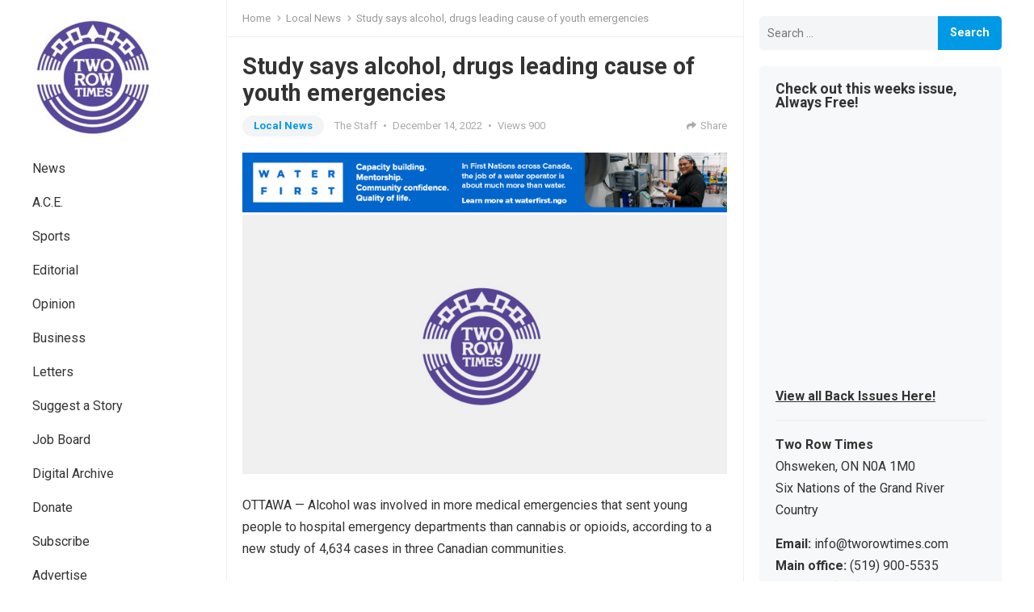

--- FILE ---
content_type: text/html; charset=UTF-8
request_url: https://tworowtimes.com/news/local/study-says-alcohol-drugs-leading-cause-of-youth-emergencies/
body_size: 15011
content:
<!DOCTYPE html>
<html lang="en">
<head>
<meta charset="UTF-8">
<meta name="viewport" content="width=device-width, initial-scale=1">
<meta http-equiv="X-UA-Compatible" content="IE=edge">
<meta name="HandheldFriendly" content="true">
<link rel="profile" href="http://gmpg.org/xfn/11">
<link rel="preconnect" href="https://fonts.googleapis.com">
<link rel="preconnect" href="https://fonts.gstatic.com" crossorigin>
<meta name="google-adsense-account" content="ca-pub-5286253711576270">

<meta name='robots' content='max-image-preview:large' />
	<style>img:is([sizes="auto" i], [sizes^="auto," i]) { contain-intrinsic-size: 3000px 1500px }</style>
	
	<!-- This site is optimized with the Yoast SEO Premium plugin v15.3 - https://yoast.com/wordpress/plugins/seo/ -->
	<title>Study says alcohol, drugs leading cause of youth emergencies</title>
	<meta name="robots" content="index, follow, max-snippet:-1, max-image-preview:large, max-video-preview:-1" />
	<link rel="canonical" href="https://tworowtimes.com/news/local/study-says-alcohol-drugs-leading-cause-of-youth-emergencies/" />
	<meta property="og:locale" content="en_US" />
	<meta property="og:type" content="article" />
	<meta property="og:title" content="Study says alcohol, drugs leading cause of youth emergencies" />
	<meta property="og:description" content="OTTAWA — Alcohol was involved in more medical emergencies that sent young people to hospital emergency departments than cannabis or opioids, according to a new study of 4,634 cases in three Canadian communities. In a four-year study of emergency departments in in Sherbrooke, Que., Saskatoon, Sask., and the Greater Halifax region in Nova Scotia, the Canadian Centre on Substance Use..." />
	<meta property="og:url" content="https://tworowtimes.com/news/local/study-says-alcohol-drugs-leading-cause-of-youth-emergencies/" />
	<meta property="og:site_name" content="Two Row Times" />
	<meta property="article:publisher" content="https://www.facebook.com/tworowtimes" />
	<meta property="article:author" content="https://facebook.com/tworowtimes" />
	<meta property="article:published_time" content="2022-12-14T13:02:15+00:00" />
	<meta property="og:image" content="https://tworowtimes.com/wp-content/uploads/2022/08/place-holder.jpeg" />
	<meta property="og:image:width" content="751" />
	<meta property="og:image:height" content="402" />
	<meta property="fb:app_id" content="598097736919989" />
	<meta name="twitter:card" content="summary_large_image" />
	<meta name="twitter:creator" content="@https://twitter.com/tworowtimes" />
	<meta name="twitter:site" content="@tworowtimes" />
	<meta name="twitter:label1" content="Written by">
	<meta name="twitter:data1" content="The Staff">
	<meta name="twitter:label2" content="Est. reading time">
	<meta name="twitter:data2" content="1 minute">
	<script type="application/ld+json" class="yoast-schema-graph">{"@context":"https://schema.org","@graph":[{"@type":"Organization","@id":"https://tworowtimes.com/#organization","name":"Two Row Times","url":"https://tworowtimes.com/","sameAs":["https://www.facebook.com/tworowtimes","https://www.instagram.com/tworowtimes","https://www.linkedin.com/company/two-row-times","https://www.facebook.com/tworowtimes","https://twitter.com/tworowtimes"],"logo":{"@type":"ImageObject","@id":"https://tworowtimes.com/#logo","inLanguage":"en","url":"https://tworowtimes.com/wp-content/uploads/2019/03/place-holder.jpg","width":751,"height":402,"caption":"Two Row Times"},"image":{"@id":"https://tworowtimes.com/#logo"}},{"@type":"WebSite","@id":"https://tworowtimes.com/#website","url":"https://tworowtimes.com/","name":"Two Row Times","description":"The Spirit of All Nations.","publisher":{"@id":"https://tworowtimes.com/#organization"},"potentialAction":[{"@type":"SearchAction","target":"https://tworowtimes.com/?s={search_term_string}","query-input":"required name=search_term_string"}],"inLanguage":"en"},{"@type":"ImageObject","@id":"https://tworowtimes.com/news/local/study-says-alcohol-drugs-leading-cause-of-youth-emergencies/#primaryimage","inLanguage":"en","url":"https://tworowtimes.com/wp-content/uploads/2022/08/place-holder.jpeg","width":751,"height":402},{"@type":"WebPage","@id":"https://tworowtimes.com/news/local/study-says-alcohol-drugs-leading-cause-of-youth-emergencies/#webpage","url":"https://tworowtimes.com/news/local/study-says-alcohol-drugs-leading-cause-of-youth-emergencies/","name":"Study says alcohol, drugs leading cause of youth emergencies","isPartOf":{"@id":"https://tworowtimes.com/#website"},"primaryImageOfPage":{"@id":"https://tworowtimes.com/news/local/study-says-alcohol-drugs-leading-cause-of-youth-emergencies/#primaryimage"},"datePublished":"2022-12-14T13:02:15+00:00","dateModified":"2022-12-14T13:02:15+00:00","breadcrumb":{"@id":"https://tworowtimes.com/news/local/study-says-alcohol-drugs-leading-cause-of-youth-emergencies/#breadcrumb"},"inLanguage":"en","potentialAction":[{"@type":"ReadAction","target":["https://tworowtimes.com/news/local/study-says-alcohol-drugs-leading-cause-of-youth-emergencies/"]}]},{"@type":"BreadcrumbList","@id":"https://tworowtimes.com/news/local/study-says-alcohol-drugs-leading-cause-of-youth-emergencies/#breadcrumb","itemListElement":[{"@type":"ListItem","position":1,"item":{"@type":"WebPage","@id":"https://tworowtimes.com/","url":"https://tworowtimes.com/","name":"Home"}},{"@type":"ListItem","position":2,"item":{"@type":"WebPage","@id":"https://tworowtimes.com/news/local/study-says-alcohol-drugs-leading-cause-of-youth-emergencies/","url":"https://tworowtimes.com/news/local/study-says-alcohol-drugs-leading-cause-of-youth-emergencies/","name":"Study says alcohol, drugs leading cause of youth emergencies"}}]},{"@type":"Article","@id":"https://tworowtimes.com/news/local/study-says-alcohol-drugs-leading-cause-of-youth-emergencies/#article","isPartOf":{"@id":"https://tworowtimes.com/news/local/study-says-alcohol-drugs-leading-cause-of-youth-emergencies/#webpage"},"author":{"@id":"https://tworowtimes.com/#/schema/person/b1e4bd581ac74bf35eaaec8ebae65102"},"headline":"Study says alcohol, drugs leading cause of youth emergencies","datePublished":"2022-12-14T13:02:15+00:00","dateModified":"2022-12-14T13:02:15+00:00","mainEntityOfPage":{"@id":"https://tworowtimes.com/news/local/study-says-alcohol-drugs-leading-cause-of-youth-emergencies/#webpage"},"publisher":{"@id":"https://tworowtimes.com/#organization"},"image":{"@id":"https://tworowtimes.com/news/local/study-says-alcohol-drugs-leading-cause-of-youth-emergencies/#primaryimage"},"articleSection":"Local News,News","inLanguage":"en"},{"@type":"Person","@id":"https://tworowtimes.com/#/schema/person/b1e4bd581ac74bf35eaaec8ebae65102","name":"The Staff","image":{"@type":"ImageObject","@id":"https://tworowtimes.com/#personlogo","inLanguage":"en","url":"https://secure.gravatar.com/avatar/e27854d4a4267ad57aaa872e8e18727574b4fe1ca102f5cc86e75de7a6299137?s=96&r=g","caption":"The Staff"},"description":"Updates and reports by the Two Row Times Staff, send your inquiries to info@tworowtimes.com","sameAs":["https://tworowtimes.com","https://facebook.com/tworowtimes","https://instagram.com/tworowtimes","tworowtimes","https://twitter.com/https://twitter.com/tworowtimes"]}]}</script>
	<!-- / Yoast SEO Premium plugin. -->


<link rel='dns-prefetch' href='//fonts.googleapis.com' />
<link rel="alternate" type="application/rss+xml" title="Two Row Times &raquo; Feed" href="https://tworowtimes.com/feed/" />
<link rel="alternate" type="application/rss+xml" title="Two Row Times &raquo; Comments Feed" href="https://tworowtimes.com/comments/feed/" />
<script type="text/javascript">
/* <![CDATA[ */
window._wpemojiSettings = {"baseUrl":"https:\/\/s.w.org\/images\/core\/emoji\/16.0.1\/72x72\/","ext":".png","svgUrl":"https:\/\/s.w.org\/images\/core\/emoji\/16.0.1\/svg\/","svgExt":".svg","source":{"concatemoji":"https:\/\/tworowtimes.com\/wp-includes\/js\/wp-emoji-release.min.js?ver=6.8.3"}};
/*! This file is auto-generated */
!function(s,n){var o,i,e;function c(e){try{var t={supportTests:e,timestamp:(new Date).valueOf()};sessionStorage.setItem(o,JSON.stringify(t))}catch(e){}}function p(e,t,n){e.clearRect(0,0,e.canvas.width,e.canvas.height),e.fillText(t,0,0);var t=new Uint32Array(e.getImageData(0,0,e.canvas.width,e.canvas.height).data),a=(e.clearRect(0,0,e.canvas.width,e.canvas.height),e.fillText(n,0,0),new Uint32Array(e.getImageData(0,0,e.canvas.width,e.canvas.height).data));return t.every(function(e,t){return e===a[t]})}function u(e,t){e.clearRect(0,0,e.canvas.width,e.canvas.height),e.fillText(t,0,0);for(var n=e.getImageData(16,16,1,1),a=0;a<n.data.length;a++)if(0!==n.data[a])return!1;return!0}function f(e,t,n,a){switch(t){case"flag":return n(e,"\ud83c\udff3\ufe0f\u200d\u26a7\ufe0f","\ud83c\udff3\ufe0f\u200b\u26a7\ufe0f")?!1:!n(e,"\ud83c\udde8\ud83c\uddf6","\ud83c\udde8\u200b\ud83c\uddf6")&&!n(e,"\ud83c\udff4\udb40\udc67\udb40\udc62\udb40\udc65\udb40\udc6e\udb40\udc67\udb40\udc7f","\ud83c\udff4\u200b\udb40\udc67\u200b\udb40\udc62\u200b\udb40\udc65\u200b\udb40\udc6e\u200b\udb40\udc67\u200b\udb40\udc7f");case"emoji":return!a(e,"\ud83e\udedf")}return!1}function g(e,t,n,a){var r="undefined"!=typeof WorkerGlobalScope&&self instanceof WorkerGlobalScope?new OffscreenCanvas(300,150):s.createElement("canvas"),o=r.getContext("2d",{willReadFrequently:!0}),i=(o.textBaseline="top",o.font="600 32px Arial",{});return e.forEach(function(e){i[e]=t(o,e,n,a)}),i}function t(e){var t=s.createElement("script");t.src=e,t.defer=!0,s.head.appendChild(t)}"undefined"!=typeof Promise&&(o="wpEmojiSettingsSupports",i=["flag","emoji"],n.supports={everything:!0,everythingExceptFlag:!0},e=new Promise(function(e){s.addEventListener("DOMContentLoaded",e,{once:!0})}),new Promise(function(t){var n=function(){try{var e=JSON.parse(sessionStorage.getItem(o));if("object"==typeof e&&"number"==typeof e.timestamp&&(new Date).valueOf()<e.timestamp+604800&&"object"==typeof e.supportTests)return e.supportTests}catch(e){}return null}();if(!n){if("undefined"!=typeof Worker&&"undefined"!=typeof OffscreenCanvas&&"undefined"!=typeof URL&&URL.createObjectURL&&"undefined"!=typeof Blob)try{var e="postMessage("+g.toString()+"("+[JSON.stringify(i),f.toString(),p.toString(),u.toString()].join(",")+"));",a=new Blob([e],{type:"text/javascript"}),r=new Worker(URL.createObjectURL(a),{name:"wpTestEmojiSupports"});return void(r.onmessage=function(e){c(n=e.data),r.terminate(),t(n)})}catch(e){}c(n=g(i,f,p,u))}t(n)}).then(function(e){for(var t in e)n.supports[t]=e[t],n.supports.everything=n.supports.everything&&n.supports[t],"flag"!==t&&(n.supports.everythingExceptFlag=n.supports.everythingExceptFlag&&n.supports[t]);n.supports.everythingExceptFlag=n.supports.everythingExceptFlag&&!n.supports.flag,n.DOMReady=!1,n.readyCallback=function(){n.DOMReady=!0}}).then(function(){return e}).then(function(){var e;n.supports.everything||(n.readyCallback(),(e=n.source||{}).concatemoji?t(e.concatemoji):e.wpemoji&&e.twemoji&&(t(e.twemoji),t(e.wpemoji)))}))}((window,document),window._wpemojiSettings);
/* ]]> */
</script>
<style id='wp-emoji-styles-inline-css' type='text/css'>

	img.wp-smiley, img.emoji {
		display: inline !important;
		border: none !important;
		box-shadow: none !important;
		height: 1em !important;
		width: 1em !important;
		margin: 0 0.07em !important;
		vertical-align: -0.1em !important;
		background: none !important;
		padding: 0 !important;
	}
</style>
<link rel='stylesheet' id='wp-block-library-css' href='https://tworowtimes.com/wp-includes/css/dist/block-library/style.min.css?ver=6.8.3' type='text/css' media='all' />
<style id='wp-block-library-theme-inline-css' type='text/css'>
.wp-block-audio :where(figcaption){color:#555;font-size:13px;text-align:center}.is-dark-theme .wp-block-audio :where(figcaption){color:#ffffffa6}.wp-block-audio{margin:0 0 1em}.wp-block-code{border:1px solid #ccc;border-radius:4px;font-family:Menlo,Consolas,monaco,monospace;padding:.8em 1em}.wp-block-embed :where(figcaption){color:#555;font-size:13px;text-align:center}.is-dark-theme .wp-block-embed :where(figcaption){color:#ffffffa6}.wp-block-embed{margin:0 0 1em}.blocks-gallery-caption{color:#555;font-size:13px;text-align:center}.is-dark-theme .blocks-gallery-caption{color:#ffffffa6}:root :where(.wp-block-image figcaption){color:#555;font-size:13px;text-align:center}.is-dark-theme :root :where(.wp-block-image figcaption){color:#ffffffa6}.wp-block-image{margin:0 0 1em}.wp-block-pullquote{border-bottom:4px solid;border-top:4px solid;color:currentColor;margin-bottom:1.75em}.wp-block-pullquote cite,.wp-block-pullquote footer,.wp-block-pullquote__citation{color:currentColor;font-size:.8125em;font-style:normal;text-transform:uppercase}.wp-block-quote{border-left:.25em solid;margin:0 0 1.75em;padding-left:1em}.wp-block-quote cite,.wp-block-quote footer{color:currentColor;font-size:.8125em;font-style:normal;position:relative}.wp-block-quote:where(.has-text-align-right){border-left:none;border-right:.25em solid;padding-left:0;padding-right:1em}.wp-block-quote:where(.has-text-align-center){border:none;padding-left:0}.wp-block-quote.is-large,.wp-block-quote.is-style-large,.wp-block-quote:where(.is-style-plain){border:none}.wp-block-search .wp-block-search__label{font-weight:700}.wp-block-search__button{border:1px solid #ccc;padding:.375em .625em}:where(.wp-block-group.has-background){padding:1.25em 2.375em}.wp-block-separator.has-css-opacity{opacity:.4}.wp-block-separator{border:none;border-bottom:2px solid;margin-left:auto;margin-right:auto}.wp-block-separator.has-alpha-channel-opacity{opacity:1}.wp-block-separator:not(.is-style-wide):not(.is-style-dots){width:100px}.wp-block-separator.has-background:not(.is-style-dots){border-bottom:none;height:1px}.wp-block-separator.has-background:not(.is-style-wide):not(.is-style-dots){height:2px}.wp-block-table{margin:0 0 1em}.wp-block-table td,.wp-block-table th{word-break:normal}.wp-block-table :where(figcaption){color:#555;font-size:13px;text-align:center}.is-dark-theme .wp-block-table :where(figcaption){color:#ffffffa6}.wp-block-video :where(figcaption){color:#555;font-size:13px;text-align:center}.is-dark-theme .wp-block-video :where(figcaption){color:#ffffffa6}.wp-block-video{margin:0 0 1em}:root :where(.wp-block-template-part.has-background){margin-bottom:0;margin-top:0;padding:1.25em 2.375em}
</style>
<style id='classic-theme-styles-inline-css' type='text/css'>
/*! This file is auto-generated */
.wp-block-button__link{color:#fff;background-color:#32373c;border-radius:9999px;box-shadow:none;text-decoration:none;padding:calc(.667em + 2px) calc(1.333em + 2px);font-size:1.125em}.wp-block-file__button{background:#32373c;color:#fff;text-decoration:none}
</style>
<style id='global-styles-inline-css' type='text/css'>
:root{--wp--preset--aspect-ratio--square: 1;--wp--preset--aspect-ratio--4-3: 4/3;--wp--preset--aspect-ratio--3-4: 3/4;--wp--preset--aspect-ratio--3-2: 3/2;--wp--preset--aspect-ratio--2-3: 2/3;--wp--preset--aspect-ratio--16-9: 16/9;--wp--preset--aspect-ratio--9-16: 9/16;--wp--preset--color--black: #000000;--wp--preset--color--cyan-bluish-gray: #abb8c3;--wp--preset--color--white: #ffffff;--wp--preset--color--pale-pink: #f78da7;--wp--preset--color--vivid-red: #cf2e2e;--wp--preset--color--luminous-vivid-orange: #ff6900;--wp--preset--color--luminous-vivid-amber: #fcb900;--wp--preset--color--light-green-cyan: #7bdcb5;--wp--preset--color--vivid-green-cyan: #00d084;--wp--preset--color--pale-cyan-blue: #8ed1fc;--wp--preset--color--vivid-cyan-blue: #0693e3;--wp--preset--color--vivid-purple: #9b51e0;--wp--preset--gradient--vivid-cyan-blue-to-vivid-purple: linear-gradient(135deg,rgba(6,147,227,1) 0%,rgb(155,81,224) 100%);--wp--preset--gradient--light-green-cyan-to-vivid-green-cyan: linear-gradient(135deg,rgb(122,220,180) 0%,rgb(0,208,130) 100%);--wp--preset--gradient--luminous-vivid-amber-to-luminous-vivid-orange: linear-gradient(135deg,rgba(252,185,0,1) 0%,rgba(255,105,0,1) 100%);--wp--preset--gradient--luminous-vivid-orange-to-vivid-red: linear-gradient(135deg,rgba(255,105,0,1) 0%,rgb(207,46,46) 100%);--wp--preset--gradient--very-light-gray-to-cyan-bluish-gray: linear-gradient(135deg,rgb(238,238,238) 0%,rgb(169,184,195) 100%);--wp--preset--gradient--cool-to-warm-spectrum: linear-gradient(135deg,rgb(74,234,220) 0%,rgb(151,120,209) 20%,rgb(207,42,186) 40%,rgb(238,44,130) 60%,rgb(251,105,98) 80%,rgb(254,248,76) 100%);--wp--preset--gradient--blush-light-purple: linear-gradient(135deg,rgb(255,206,236) 0%,rgb(152,150,240) 100%);--wp--preset--gradient--blush-bordeaux: linear-gradient(135deg,rgb(254,205,165) 0%,rgb(254,45,45) 50%,rgb(107,0,62) 100%);--wp--preset--gradient--luminous-dusk: linear-gradient(135deg,rgb(255,203,112) 0%,rgb(199,81,192) 50%,rgb(65,88,208) 100%);--wp--preset--gradient--pale-ocean: linear-gradient(135deg,rgb(255,245,203) 0%,rgb(182,227,212) 50%,rgb(51,167,181) 100%);--wp--preset--gradient--electric-grass: linear-gradient(135deg,rgb(202,248,128) 0%,rgb(113,206,126) 100%);--wp--preset--gradient--midnight: linear-gradient(135deg,rgb(2,3,129) 0%,rgb(40,116,252) 100%);--wp--preset--font-size--small: 13px;--wp--preset--font-size--medium: 20px;--wp--preset--font-size--large: 36px;--wp--preset--font-size--x-large: 42px;--wp--preset--spacing--20: 0.44rem;--wp--preset--spacing--30: 0.67rem;--wp--preset--spacing--40: 1rem;--wp--preset--spacing--50: 1.5rem;--wp--preset--spacing--60: 2.25rem;--wp--preset--spacing--70: 3.38rem;--wp--preset--spacing--80: 5.06rem;--wp--preset--shadow--natural: 6px 6px 9px rgba(0, 0, 0, 0.2);--wp--preset--shadow--deep: 12px 12px 50px rgba(0, 0, 0, 0.4);--wp--preset--shadow--sharp: 6px 6px 0px rgba(0, 0, 0, 0.2);--wp--preset--shadow--outlined: 6px 6px 0px -3px rgba(255, 255, 255, 1), 6px 6px rgba(0, 0, 0, 1);--wp--preset--shadow--crisp: 6px 6px 0px rgba(0, 0, 0, 1);}:where(.is-layout-flex){gap: 0.5em;}:where(.is-layout-grid){gap: 0.5em;}body .is-layout-flex{display: flex;}.is-layout-flex{flex-wrap: wrap;align-items: center;}.is-layout-flex > :is(*, div){margin: 0;}body .is-layout-grid{display: grid;}.is-layout-grid > :is(*, div){margin: 0;}:where(.wp-block-columns.is-layout-flex){gap: 2em;}:where(.wp-block-columns.is-layout-grid){gap: 2em;}:where(.wp-block-post-template.is-layout-flex){gap: 1.25em;}:where(.wp-block-post-template.is-layout-grid){gap: 1.25em;}.has-black-color{color: var(--wp--preset--color--black) !important;}.has-cyan-bluish-gray-color{color: var(--wp--preset--color--cyan-bluish-gray) !important;}.has-white-color{color: var(--wp--preset--color--white) !important;}.has-pale-pink-color{color: var(--wp--preset--color--pale-pink) !important;}.has-vivid-red-color{color: var(--wp--preset--color--vivid-red) !important;}.has-luminous-vivid-orange-color{color: var(--wp--preset--color--luminous-vivid-orange) !important;}.has-luminous-vivid-amber-color{color: var(--wp--preset--color--luminous-vivid-amber) !important;}.has-light-green-cyan-color{color: var(--wp--preset--color--light-green-cyan) !important;}.has-vivid-green-cyan-color{color: var(--wp--preset--color--vivid-green-cyan) !important;}.has-pale-cyan-blue-color{color: var(--wp--preset--color--pale-cyan-blue) !important;}.has-vivid-cyan-blue-color{color: var(--wp--preset--color--vivid-cyan-blue) !important;}.has-vivid-purple-color{color: var(--wp--preset--color--vivid-purple) !important;}.has-black-background-color{background-color: var(--wp--preset--color--black) !important;}.has-cyan-bluish-gray-background-color{background-color: var(--wp--preset--color--cyan-bluish-gray) !important;}.has-white-background-color{background-color: var(--wp--preset--color--white) !important;}.has-pale-pink-background-color{background-color: var(--wp--preset--color--pale-pink) !important;}.has-vivid-red-background-color{background-color: var(--wp--preset--color--vivid-red) !important;}.has-luminous-vivid-orange-background-color{background-color: var(--wp--preset--color--luminous-vivid-orange) !important;}.has-luminous-vivid-amber-background-color{background-color: var(--wp--preset--color--luminous-vivid-amber) !important;}.has-light-green-cyan-background-color{background-color: var(--wp--preset--color--light-green-cyan) !important;}.has-vivid-green-cyan-background-color{background-color: var(--wp--preset--color--vivid-green-cyan) !important;}.has-pale-cyan-blue-background-color{background-color: var(--wp--preset--color--pale-cyan-blue) !important;}.has-vivid-cyan-blue-background-color{background-color: var(--wp--preset--color--vivid-cyan-blue) !important;}.has-vivid-purple-background-color{background-color: var(--wp--preset--color--vivid-purple) !important;}.has-black-border-color{border-color: var(--wp--preset--color--black) !important;}.has-cyan-bluish-gray-border-color{border-color: var(--wp--preset--color--cyan-bluish-gray) !important;}.has-white-border-color{border-color: var(--wp--preset--color--white) !important;}.has-pale-pink-border-color{border-color: var(--wp--preset--color--pale-pink) !important;}.has-vivid-red-border-color{border-color: var(--wp--preset--color--vivid-red) !important;}.has-luminous-vivid-orange-border-color{border-color: var(--wp--preset--color--luminous-vivid-orange) !important;}.has-luminous-vivid-amber-border-color{border-color: var(--wp--preset--color--luminous-vivid-amber) !important;}.has-light-green-cyan-border-color{border-color: var(--wp--preset--color--light-green-cyan) !important;}.has-vivid-green-cyan-border-color{border-color: var(--wp--preset--color--vivid-green-cyan) !important;}.has-pale-cyan-blue-border-color{border-color: var(--wp--preset--color--pale-cyan-blue) !important;}.has-vivid-cyan-blue-border-color{border-color: var(--wp--preset--color--vivid-cyan-blue) !important;}.has-vivid-purple-border-color{border-color: var(--wp--preset--color--vivid-purple) !important;}.has-vivid-cyan-blue-to-vivid-purple-gradient-background{background: var(--wp--preset--gradient--vivid-cyan-blue-to-vivid-purple) !important;}.has-light-green-cyan-to-vivid-green-cyan-gradient-background{background: var(--wp--preset--gradient--light-green-cyan-to-vivid-green-cyan) !important;}.has-luminous-vivid-amber-to-luminous-vivid-orange-gradient-background{background: var(--wp--preset--gradient--luminous-vivid-amber-to-luminous-vivid-orange) !important;}.has-luminous-vivid-orange-to-vivid-red-gradient-background{background: var(--wp--preset--gradient--luminous-vivid-orange-to-vivid-red) !important;}.has-very-light-gray-to-cyan-bluish-gray-gradient-background{background: var(--wp--preset--gradient--very-light-gray-to-cyan-bluish-gray) !important;}.has-cool-to-warm-spectrum-gradient-background{background: var(--wp--preset--gradient--cool-to-warm-spectrum) !important;}.has-blush-light-purple-gradient-background{background: var(--wp--preset--gradient--blush-light-purple) !important;}.has-blush-bordeaux-gradient-background{background: var(--wp--preset--gradient--blush-bordeaux) !important;}.has-luminous-dusk-gradient-background{background: var(--wp--preset--gradient--luminous-dusk) !important;}.has-pale-ocean-gradient-background{background: var(--wp--preset--gradient--pale-ocean) !important;}.has-electric-grass-gradient-background{background: var(--wp--preset--gradient--electric-grass) !important;}.has-midnight-gradient-background{background: var(--wp--preset--gradient--midnight) !important;}.has-small-font-size{font-size: var(--wp--preset--font-size--small) !important;}.has-medium-font-size{font-size: var(--wp--preset--font-size--medium) !important;}.has-large-font-size{font-size: var(--wp--preset--font-size--large) !important;}.has-x-large-font-size{font-size: var(--wp--preset--font-size--x-large) !important;}
:where(.wp-block-post-template.is-layout-flex){gap: 1.25em;}:where(.wp-block-post-template.is-layout-grid){gap: 1.25em;}
:where(.wp-block-columns.is-layout-flex){gap: 2em;}:where(.wp-block-columns.is-layout-grid){gap: 2em;}
:root :where(.wp-block-pullquote){font-size: 1.5em;line-height: 1.6;}
</style>
<link rel='stylesheet' id='gn-frontend-gnfollow-style-css' href='https://tworowtimes.com/wp-content/plugins/gn-publisher/assets/css/gn-frontend-gnfollow.min.css?ver=1.5.23' type='text/css' media='all' />
<link rel='stylesheet' id='symple_shortcode_styles-css' href='https://tworowtimes.com/wp-content/plugins/symple-shortcodes/shortcodes/css/symple_shortcodes_styles.css?ver=6.8.3' type='text/css' media='all' />
<link rel='stylesheet' id='enjoyblog-style-css' href='https://tworowtimes.com/wp-content/themes/enjoyblog-pro/style.css?ver=20211101' type='text/css' media='all' />
<link rel='stylesheet' id='enjoyblog-responsive-style-css' href='https://tworowtimes.com/wp-content/themes/enjoyblog-pro/responsive.css?ver=20211101' type='text/css' media='all' />
<link rel='stylesheet' id='font-awesome-style-css' href='https://tworowtimes.com/wp-content/themes/enjoyblog-pro/assets/css/font-awesome.css?ver=20211101' type='text/css' media='all' />
<link rel='stylesheet' id='genericons-style-css' href='https://tworowtimes.com/wp-content/themes/enjoyblog-pro/genericons/genericons.css?ver=6.8.3' type='text/css' media='all' />
<link rel='stylesheet' id='csf-google-web-fonts-css' href='//fonts.googleapis.com/css?family=Roboto:400,700&#038;display=block' type='text/css' media='all' />
<script type="text/javascript" src="https://tworowtimes.com/wp-includes/js/jquery/jquery.min.js?ver=3.7.1" id="jquery-core-js"></script>
<script type="text/javascript" src="https://tworowtimes.com/wp-includes/js/jquery/jquery-migrate.min.js?ver=3.4.1" id="jquery-migrate-js"></script>
<link rel="https://api.w.org/" href="https://tworowtimes.com/wp-json/" /><link rel="alternate" title="JSON" type="application/json" href="https://tworowtimes.com/wp-json/wp/v2/posts/42928" /><link rel="EditURI" type="application/rsd+xml" title="RSD" href="https://tworowtimes.com/xmlrpc.php?rsd" />
<meta name="generator" content="WordPress 6.8.3" />
<link rel='shortlink' href='https://tworowtimes.com/?p=42928' />
<link rel="alternate" title="oEmbed (JSON)" type="application/json+oembed" href="https://tworowtimes.com/wp-json/oembed/1.0/embed?url=https%3A%2F%2Ftworowtimes.com%2Fnews%2Flocal%2Fstudy-says-alcohol-drugs-leading-cause-of-youth-emergencies%2F" />
<link rel="alternate" title="oEmbed (XML)" type="text/xml+oembed" href="https://tworowtimes.com/wp-json/oembed/1.0/embed?url=https%3A%2F%2Ftworowtimes.com%2Fnews%2Flocal%2Fstudy-says-alcohol-drugs-leading-cause-of-youth-emergencies%2F&#038;format=xml" />

<!-- This site is using AdRotate v5.15.2 to display their advertisements - https://ajdg.solutions/ -->
<!-- AdRotate CSS -->
<style type="text/css" media="screen">
	.g { margin:0px; padding:0px; overflow:hidden; line-height:1; zoom:1; }
	.g img { height:auto; }
	.g-col { position:relative; float:left; }
	.g-col:first-child { margin-left: 0; }
	.g-col:last-child { margin-right: 0; }
	.g-2 { min-width:0px; max-width:336px; }
	.b-2 { margin:0px 0px 0px 0px; }
	@media only screen and (max-width: 480px) {
		.g-col, .g-dyn, .g-single { width:100%; margin-left:0; margin-right:0; }
	}
</style>
<!-- /AdRotate CSS -->

<style type="text/css">body,input,button,textarea{font-family:"Roboto";font-weight:normal;font-size:16px;line-height:27px;}h1,h2,h3,h4,h5,h6{font-family:"Roboto";font-weight:700;}.entry-title{font-family:"Roboto";font-weight:700;}</style><link rel="icon" href="https://tworowtimes.com/wp-content/uploads/2018/08/button_tworowtimes.png" sizes="32x32" />
<link rel="icon" href="https://tworowtimes.com/wp-content/uploads/2018/08/button_tworowtimes.png" sizes="192x192" />
<link rel="apple-touch-icon" href="https://tworowtimes.com/wp-content/uploads/2018/08/button_tworowtimes.png" />
<meta name="msapplication-TileImage" content="https://tworowtimes.com/wp-content/uploads/2018/08/button_tworowtimes.png" />


</head>
<script async src="https://pagead2.googlesyndication.com/pagead/js/adsbygoogle.js?client=ca-pub-5286253711576270"
     crossorigin="anonymous"></script>
<body class="wp-singular post-template-default single single-post postid-42928 single-format-standard wp-custom-logo wp-embed-responsive wp-theme-enjoyblog-pro symple-shortcodes  symple-shortcodes-responsive group-blog">


<div id="page" class="site no-admin-bar">

	<a class="skip-link screen-reader-text" href="#content">Skip to content</a>

	<header id="masthead" class="site-header clear">

		<div class="site-start container clear">

			<div class="mobile-branding">

				
					<div id="logo">
						<a href="https://tworowtimes.com/" class="custom-logo-link" rel="home"><img width="150" height="150" src="https://tworowtimes.com/wp-content/uploads/2019/02/trt-logo-socials-e1642663852458.jpg" class="custom-logo" alt="Two Row Times" decoding="async" /></a>					</div><!-- #logo -->

				
				
					<div class="site-title-desc">

						<div class="site-title">
							<a href="https://tworowtimes.com">Two Row Times</a>
						</div><!-- .site-title -->	

						<div class="site-description">
							The Spirit of All Nations.						</div><!-- .site-desc -->

					</div><!-- .site-title-desc -->

				
			</div><!-- .site-branding -->	

			<div class="header-toggles has-search ">
				<button class="toggle nav-toggle mobile-nav-toggle" data-toggle-target=".menu-modal"  data-toggle-body-class="showing-menu-modal" aria-expanded="false" data-set-focus=".close-nav-toggle">
					<span class="toggle-inner">
						<span class="toggle-icon">
							<svg class="svg-icon" aria-hidden="true" role="img" focusable="false" xmlns="http://www.w3.org/2000/svg" width="26" height="7" viewBox="0 0 26 7"><path fill-rule="evenodd" d="M332.5,45 C330.567003,45 329,43.4329966 329,41.5 C329,39.5670034 330.567003,38 332.5,38 C334.432997,38 336,39.5670034 336,41.5 C336,43.4329966 334.432997,45 332.5,45 Z M342,45 C340.067003,45 338.5,43.4329966 338.5,41.5 C338.5,39.5670034 340.067003,38 342,38 C343.932997,38 345.5,39.5670034 345.5,41.5 C345.5,43.4329966 343.932997,45 342,45 Z M351.5,45 C349.567003,45 348,43.4329966 348,41.5 C348,39.5670034 349.567003,38 351.5,38 C353.432997,38 355,39.5670034 355,41.5 C355,43.4329966 353.432997,45 351.5,45 Z" transform="translate(-329 -38)" /></svg>						</span>
						<span class="toggle-text">Menu</span>
					</span>
				</button><!-- .nav-toggle -->
			</div><!-- .header-toggles -->	

			 

				<span class="search-icon">
					<span class="genericon genericon-search"></span>
					<span class="genericon genericon-close"></span>			
				</span>
				
				

		</div><!-- .site-start -->		

	</header><!-- #masthead -->

			<div class="header-search">
			<form id="searchform" method="get" action="https://tworowtimes.com/">
				<input type="search" name="s" class="search-input" placeholder="Search..." autocomplete="off">
				<button type="submit" class="search-submit"><span class="genericon genericon-search"></span></button>		
			</form>
		</div><!-- .header-search -->
		

	<div class="menu-modal cover-modal header-footer-group" data-modal-target-string=".menu-modal">

		<div class="menu-modal-inner modal-inner">

			<div class="menu-wrapper section-inner">

				<div class="menu-top">

					<button class="toggle close-nav-toggle fill-children-current-color" data-toggle-target=".menu-modal" data-toggle-body-class="showing-menu-modal" aria-expanded="false" data-set-focus=".menu-modal">
						<span class="toggle-text">Close Menu</span>
						<svg class="svg-icon" aria-hidden="true" role="img" focusable="false" xmlns="http://www.w3.org/2000/svg" width="16" height="16" viewBox="0 0 16 16"><polygon fill="" fill-rule="evenodd" points="6.852 7.649 .399 1.195 1.445 .149 7.899 6.602 14.352 .149 15.399 1.195 8.945 7.649 15.399 14.102 14.352 15.149 7.899 8.695 1.445 15.149 .399 14.102" /></svg>					</button><!-- .nav-toggle -->

					
					<nav class="mobile-menu" aria-label="Mobile" role="navigation">

						<ul class="modal-menu reset-list-style">

						<li id="menu-item-10903" class="menu-item menu-item-type-taxonomy menu-item-object-category current-post-ancestor current-menu-parent current-post-parent menu-item-10903"><div class="ancestor-wrapper"><a href="https://tworowtimes.com/category/news/">News</a></div><!-- .ancestor-wrapper --></li>
<li id="menu-item-10899" class="menu-item menu-item-type-taxonomy menu-item-object-category menu-item-10899"><div class="ancestor-wrapper"><a href="https://tworowtimes.com/category/arts-and-culture/">A.C.E.</a></div><!-- .ancestor-wrapper --></li>
<li id="menu-item-10911" class="menu-item menu-item-type-taxonomy menu-item-object-category menu-item-10911"><div class="ancestor-wrapper"><a href="https://tworowtimes.com/category/sports/">Sports</a></div><!-- .ancestor-wrapper --></li>
<li id="menu-item-31028" class="menu-item menu-item-type-taxonomy menu-item-object-category menu-item-31028"><div class="ancestor-wrapper"><a href="https://tworowtimes.com/category/editorial/">Editorial</a></div><!-- .ancestor-wrapper --></li>
<li id="menu-item-30625" class="menu-item menu-item-type-taxonomy menu-item-object-category menu-item-30625"><div class="ancestor-wrapper"><a href="https://tworowtimes.com/category/opinion/">Opinion</a></div><!-- .ancestor-wrapper --></li>
<li id="menu-item-39801" class="menu-item menu-item-type-taxonomy menu-item-object-category menu-item-39801"><div class="ancestor-wrapper"><a href="https://tworowtimes.com/category/business/">Business</a></div><!-- .ancestor-wrapper --></li>
<li id="menu-item-39802" class="menu-item menu-item-type-taxonomy menu-item-object-category menu-item-39802"><div class="ancestor-wrapper"><a href="https://tworowtimes.com/category/opinion/letters/">Letters</a></div><!-- .ancestor-wrapper --></li>
<li id="menu-item-39803" class="menu-item menu-item-type-post_type menu-item-object-page menu-item-39803"><div class="ancestor-wrapper"><a href="https://tworowtimes.com/submit-article/">Suggest a Story</a></div><!-- .ancestor-wrapper --></li>
<li id="menu-item-24044" class="menu-item menu-item-type-custom menu-item-object-custom menu-item-24044"><div class="ancestor-wrapper"><a href="https://tworowtimes.com/job-archive/">Job Board</a></div><!-- .ancestor-wrapper --></li>
<li id="menu-item-26986" class="menu-item menu-item-type-custom menu-item-object-custom menu-item-26986"><div class="ancestor-wrapper"><a href="http://issuu.com/tworowtimes">Digital Archive</a></div><!-- .ancestor-wrapper --></li>
<li id="menu-item-39804" class="menu-item menu-item-type-custom menu-item-object-custom menu-item-39804"><div class="ancestor-wrapper"><a href="https://patreon.com/2RT">Donate</a></div><!-- .ancestor-wrapper --></li>
<li id="menu-item-19398" class="menu-item menu-item-type-post_type menu-item-object-page menu-item-19398"><div class="ancestor-wrapper"><a href="https://tworowtimes.com/subscribe/">Subscribe</a></div><!-- .ancestor-wrapper --></li>
<li id="menu-item-39800" class="menu-item menu-item-type-post_type menu-item-object-page menu-item-39800"><div class="ancestor-wrapper"><a href="https://tworowtimes.com/advertise/">Advertise</a></div><!-- .ancestor-wrapper --></li>
<li id="menu-item-10997" class="menu-item menu-item-type-post_type menu-item-object-page menu-item-10997"><div class="ancestor-wrapper"><a href="https://tworowtimes.com/contact/">Contact</a></div><!-- .ancestor-wrapper --></li>

						</ul>

					</nav>

				</div><!-- .menu-top -->

			</div><!-- .menu-wrapper -->

		</div><!-- .menu-modal-inner -->

	</div><!-- .menu-modal -->		
		
	<div id="content" class="site-content container">

		<div class="clear">

		<div class="left-sidebar left_sidebar">

	
	<div class="site-branding">

		
			<div id="logo">
				<a href="https://tworowtimes.com/" class="custom-logo-link" rel="home"><img width="150" height="150" src="https://tworowtimes.com/wp-content/uploads/2019/02/trt-logo-socials-e1642663852458.jpg" class="custom-logo" alt="Two Row Times" decoding="async" /></a>			</div><!-- #logo -->

		
	</div><!-- .site-branding -->	

	<nav id="primary-nav" class="primary-navigation">

		<div class="menu-main-menu-2-container"><ul id="primary-menu" class="sf-menu"><li class="menu-item menu-item-type-taxonomy menu-item-object-category current-post-ancestor current-menu-parent current-post-parent menu-item-10903"><a href="https://tworowtimes.com/category/news/">News</a></li>
<li class="menu-item menu-item-type-taxonomy menu-item-object-category menu-item-10899"><a href="https://tworowtimes.com/category/arts-and-culture/">A.C.E.</a></li>
<li class="menu-item menu-item-type-taxonomy menu-item-object-category menu-item-10911"><a href="https://tworowtimes.com/category/sports/">Sports</a></li>
<li class="menu-item menu-item-type-taxonomy menu-item-object-category menu-item-31028"><a href="https://tworowtimes.com/category/editorial/">Editorial</a></li>
<li class="menu-item menu-item-type-taxonomy menu-item-object-category menu-item-30625"><a href="https://tworowtimes.com/category/opinion/">Opinion</a></li>
<li class="menu-item menu-item-type-taxonomy menu-item-object-category menu-item-39801"><a href="https://tworowtimes.com/category/business/">Business</a></li>
<li class="menu-item menu-item-type-taxonomy menu-item-object-category menu-item-39802"><a href="https://tworowtimes.com/category/opinion/letters/">Letters</a></li>
<li class="menu-item menu-item-type-post_type menu-item-object-page menu-item-39803"><a href="https://tworowtimes.com/submit-article/">Suggest a Story</a></li>
<li class="menu-item menu-item-type-custom menu-item-object-custom menu-item-24044"><a href="https://tworowtimes.com/job-archive/">Job Board</a></li>
<li class="menu-item menu-item-type-custom menu-item-object-custom menu-item-26986"><a href="http://issuu.com/tworowtimes">Digital Archive</a></li>
<li class="menu-item menu-item-type-custom menu-item-object-custom menu-item-39804"><a href="https://patreon.com/2RT">Donate</a></li>
<li class="menu-item menu-item-type-post_type menu-item-object-page menu-item-19398"><a href="https://tworowtimes.com/subscribe/">Subscribe</a></li>
<li class="menu-item menu-item-type-post_type menu-item-object-page menu-item-39800"><a href="https://tworowtimes.com/advertise/">Advertise</a></li>
<li class="menu-item menu-item-type-post_type menu-item-object-page menu-item-10997"><a href="https://tworowtimes.com/contact/">Contact</a></li>
</ul></div>
	</nav><!-- #primary-nav -->	

</div><!-- .left-sidebar -->
	<div class="content-wrap">

	<div id="primary" class="content-area">

		<main id="main" class="site-main">
		
		
<div class="breadcrumbs-nav">
	<a href="https://tworowtimes.com">Home</a>
	<span class="post-category"><a href="https://tworowtimes.com/category/news/local/">Local News</a> </span>
	<span class="post-title">Study says alcohol, drugs leading cause of youth emergencies</span>
</div>
	

<article id="post-42928" class="post-42928 post type-post status-publish format-standard has-post-thumbnail hentry category-local category-news">

	<header class="entry-header">

		<h1 class="entry-title">Study says alcohol, drugs leading cause of youth emergencies</h1>
		<div class="entry-meta">

			<span class="entry-category"><a href="https://tworowtimes.com/category/news/local/">Local News</a> </span>
	
			<span class="entry-author"><a href="https://tworowtimes.com/author/the-staff/" title="Posts by The Staff" rel="author">The Staff</a></span>
	
			<span class="sep">&bullet;</span> 		
	
			<span class="entry-date">December 14, 2022</span> 		<span class="sep">&bullet;</span>
<span class="entry-date">Views 900</span>

	
	
		
	
		<span class="entry-share-link">
			<span class="entry-share-text"><i class="fa fa-share"></i> Share</span>
			<div class="entry-share-wrap">
				<div class="entry-share-content">
					        <div class="entry-share">
            <ul>
                <li class="twitter"><a href="https://twitter.com/intent/tweet?text=Study+says+alcohol%2C+drugs+leading+cause+of+youth+emergencies&amp;url=https%3A%2F%2Ftworowtimes.com%2Fnews%2Flocal%2Fstudy-says-alcohol-drugs-leading-cause-of-youth-emergencies%2F" target="_blank"><span class="genericon genericon-twitter"></span></a></li>
                <li class="facebook"><a href="https://www.facebook.com/sharer/sharer.php?u=https%3A%2F%2Ftworowtimes.com%2Fnews%2Flocal%2Fstudy-says-alcohol-drugs-leading-cause-of-youth-emergencies%2F" target="_blank"><span class="genericon genericon-facebook-alt"></span></a></li>
                <li class="linkedin"><a href="https://www.linkedin.com/shareArticle?mini=true&amp;url=https%3A%2F%2Ftworowtimes.com%2Fnews%2Flocal%2Fstudy-says-alcohol-drugs-leading-cause-of-youth-emergencies%2F&amp;title=Study+says+alcohol%2C+drugs+leading+cause+of+youth+emergencies" target="_blank"><span class="genericon genericon-linkedin"></span></a></li>
                <li class="pinterest"><a href="https://pinterest.com/pin/create/button/?url=https%3A%2F%2Ftworowtimes.com%2Fnews%2Flocal%2Fstudy-says-alcohol-drugs-leading-cause-of-youth-emergencies%2F&amp;media=https%3A%2F%2Ftworowtimes.com%2Fwp-content%2Fuploads%2F2022%2F08%2Fplace-holder.jpeg" target="_blank"><span class="genericon genericon-pinterest"></span></a></li>
                <li class="email"><a href="mailto:?subject=[Two Row Times] Study says alcohol, drugs leading cause of youth emergencies&amp;body=https://tworowtimes.com/news/local/study-says-alcohol-drugs-leading-cause-of-youth-emergencies/"><span class="genericon genericon-mail"></span></a></li>
            </ul>
        </div>
    				</div>
			</div>					
		</span>

	
</div><!-- .entry-meta -->
		
	</header><!-- .entry-header -->

	<div class="entry-content">

		<div class="g g-1"><div class="g-single a-99"><a class="gofollow" data-track="OTksMSwxMA==" href="https://www.waterfirst.ngo/"><img src=" https://tworowtimes.com/wp-content/uploads/2025/12/IMG_5350.jpeg"/></a></div></div><p><img fetchpriority="high" decoding="async" width="751" height="402" src="https://tworowtimes.com/wp-content/uploads/2022/08/place-holder.jpeg" class="alignnone wp-post-image" alt="" srcset="https://tworowtimes.com/wp-content/uploads/2022/08/place-holder.jpeg 751w, https://tworowtimes.com/wp-content/uploads/2022/08/place-holder-280x150.jpeg 280w" sizes="(max-width: 751px) 100vw, 751px" /></p><p>OTTAWA — Alcohol was involved in more medical emergencies that sent young people to hospital emergency departments than cannabis or opioids, according to a new study of 4,634 cases in three Canadian communities.</p>
<p>In a four-year study of emergency departments in in Sherbrooke, Que., Saskatoon, Sask., and the Greater Halifax region in Nova Scotia, the Canadian Centre on Substance Use and Addiction found that emergencies involving alcohol represented close to 70% of the cases studied.</p>
<p>The study focused on the presence of three psychoactive drugs: alcohol, cannabis and opioids, in visits to EDs by teenagers and young adults from 12 to 24 years old. The injuries included drug toxicity, falls, vehicle accidents, violence and self-harm, including suicide attempts.</p>
<p>Other key findings from the report show 28% of the visits were by young people under the minimum legal drinking age in their region. More than one psychoactive substance had been consumed in nearly 40% of cases. A large proportion of young people arriving in the emergency room had previously visited for a substance-related emergency.</p>
<p>“This study highlights a need to pay closer attention to the substance use of young people in Canada,” said Alexander Caudarella, CCSA Chief Executive Officer. “Thousands of young people end up in Canada’s emergency departments every year because of alcohol and other substances. The fact that so many had previous emergency department presentations indicates we have a long way to go to ensure people get the help they need when they need it. This is especially urgent as the healthcare system looks for new options to reduce strain on emergency departments across Canada.”</p>
<!-- Either there are no banners, they are disabled or none qualified for this location! -->	</div><!-- .entry-content -->

	<div class="entry-footer">

		<span class="entry-tags">

							
					</span><!-- .entry-tags -->

	</div><!-- .entry-footer -->

	<div class="custom-ad single-bottom-ad"><a href="http://patreon.com/2RT"><img src="https://tworowtimes.com/wp-content/uploads/2022/01/patreon-banner-2.jpg" alt="" width="800" height="200" class="alignnone size-full wp-image-39793" /></a></div>
</article><!-- #post-## -->


		<div class="entry-related">
		<h3>Related Posts</h3>
		<div class="content-loop related-loop clear">
			
				<div id="post-46201" class="post-46201 post type-post status-publish format-standard has-post-thumbnail hentry category-local category-news tag-funding tag-jordans-principle tag-sngrdc">	

			<a class="thumbnail-link" href="https://tworowtimes.com/news/local/jordans-principle-no-longer-provides-emergency-funding/">
			<div class="thumbnail-wrap">
				<img width="300" height="300" src="https://tworowtimes.com/wp-content/uploads/2024/08/place-holder-1-300x300.jpeg" class="attachment-post-thumbnail size-post-thumbnail wp-post-image" alt="" decoding="async" />			</div><!-- .thumbnail-wrap -->
		</a>
		

	<div class="entry-header">

		<h2 class="entry-title"><a href="https://tworowtimes.com/news/local/jordans-principle-no-longer-provides-emergency-funding/">Jordan’s Principle no longer provides emergency funding</a></h2>

		<div class="entry-meta">

			<span class="entry-category"><a href="https://tworowtimes.com/category/news/local/">Local News</a> </span>
	
			<span class="entry-date">March 7, 2025</span>
	
		
		<span class="sep">&bullet;</span>
	
			<span class='entry-comment'><span class="comments-link">Comments off</span></span>
		
</div><!-- .entry-meta -->									
	</div><!-- .entry-header -->

	
		<div class="entry-summary">
			The Six Nations of the Grand River Jordan&#8217;s Principle Team says it will no longer be able to offer emergency funding for shelter, clothing, food&hellip;		</div><!-- .entry-summary -->		

		

</div><!-- #post-46201 -->
			
				<div id="post-46194" class="post-46194 post type-post status-publish format-standard has-post-thumbnail hentry category-local category-news">	

			<a class="thumbnail-link" href="https://tworowtimes.com/news/canada-agrees-to-30m-advance-payment-for-mcfn-land-claim/">
			<div class="thumbnail-wrap">
				<img width="300" height="300" src="https://tworowtimes.com/wp-content/uploads/2025/03/MCFN-Treaty-Lands-Map-2024-2048x1448-1-300x300.jpg" class="attachment-post-thumbnail size-post-thumbnail wp-post-image" alt="" decoding="async" />			</div><!-- .thumbnail-wrap -->
		</a>
		

	<div class="entry-header">

		<h2 class="entry-title"><a href="https://tworowtimes.com/news/canada-agrees-to-30m-advance-payment-for-mcfn-land-claim/">Canada agrees to $30M advance payment for MCFN land claim</a></h2>

		<div class="entry-meta">

			<span class="entry-category"><a href="https://tworowtimes.com/category/news/local/">Local News</a> </span>
	
			<span class="entry-date">March 7, 2025</span>
	
		
		<span class="sep">&bullet;</span>
	
			<span class='entry-comment'><span class="comments-link">Comments off</span></span>
		
</div><!-- .entry-meta -->									
	</div><!-- .entry-header -->

	
		<div class="entry-summary">
			The Canadian government said Canada remains committed to improving relationships with Indigenous people and working with them to advance their rights. Ogimaa-Kwe (chief) Claire Sault&hellip;		</div><!-- .entry-summary -->		

		

</div><!-- #post-46194 -->
			
				<div id="post-46184" class="post-46184 post type-post status-publish format-standard has-post-thumbnail hentry category-news tag-activism tag-international-womens-day tag-journalism tag-timeline">	

			<a class="thumbnail-link" href="https://tworowtimes.com/news/international-womens-day-iwd-timeline/">
			<div class="thumbnail-wrap">
				<img width="300" height="300" src="https://tworowtimes.com/wp-content/uploads/2025/03/1234520919-55118-300x300.jpg" class="attachment-post-thumbnail size-post-thumbnail wp-post-image" alt="" decoding="async" />			</div><!-- .thumbnail-wrap -->
		</a>
		

	<div class="entry-header">

		<h2 class="entry-title"><a href="https://tworowtimes.com/news/international-womens-day-iwd-timeline/">International Women&#8217;s day (IWD) Timeline</a></h2>

		<div class="entry-meta">

			<span class="entry-category"><a href="https://tworowtimes.com/category/news/">News</a> </span>
	
			<span class="entry-date">March 6, 2025</span>
	
		
		<span class="sep">&bullet;</span>
	
			<span class='entry-comment'><span class="comments-link">Comments off</span></span>
		
</div><!-- .entry-meta -->									
	</div><!-- .entry-header -->

	
		<div class="entry-summary">
			For more than a century, International Women’s Day (IWD) has provided an important opportunity for groups worldwide advocating for gender equality.  As Gloria Steinem, world-renowned feminist,&hellip;		</div><!-- .entry-summary -->		

		

</div><!-- #post-46184 -->
			
				<div id="post-46199" class="post-46199 post type-post status-publish format-standard has-post-thumbnail hentry category-national category-news">	

			<a class="thumbnail-link" href="https://tworowtimes.com/news/national/cut-them-off-canadians-angry-defiant-as-u-s-tariffs-take-effect/">
			<div class="thumbnail-wrap">
				<img width="300" height="300" src="https://tworowtimes.com/wp-content/uploads/2024/08/place-holder-1-300x300.jpeg" class="attachment-post-thumbnail size-post-thumbnail wp-post-image" alt="" decoding="async" />			</div><!-- .thumbnail-wrap -->
		</a>
		

	<div class="entry-header">

		<h2 class="entry-title"><a href="https://tworowtimes.com/news/national/cut-them-off-canadians-angry-defiant-as-u-s-tariffs-take-effect/">&#8216;Cut them off&#8217;: Canadians angry, defiant as U.S. tariffs take effect</a></h2>

		<div class="entry-meta">

			<span class="entry-category"><a href="https://tworowtimes.com/category/news/national/">National</a> </span>
	
			<span class="entry-date">March 5, 2025</span>
	
		
		<span class="sep">&bullet;</span>
	
			<span class='entry-comment'><span class="comments-link">Comments off</span></span>
		
</div><!-- .entry-meta -->									
	</div><!-- .entry-header -->

	
		<div class="entry-summary">
			By: Lyndsay Armstrong Canadians are remaining defiant in the face of punishing U.S. tariffs on Canadian goods, promising to use their wallets to fight the&hellip;		</div><!-- .entry-summary -->		

		

</div><!-- #post-46199 -->
			
				<div id="post-46197" class="post-46197 post type-post status-publish format-standard has-post-thumbnail hentry category-national category-news">	

			<a class="thumbnail-link" href="https://tworowtimes.com/news/national/the-latest-as-the-u-s-imposes-tariffs-on-goods-from-canada-and-mexico/">
			<div class="thumbnail-wrap">
				<img width="300" height="300" src="https://tworowtimes.com/wp-content/uploads/2024/08/place-holder-1-300x300.jpeg" class="attachment-post-thumbnail size-post-thumbnail wp-post-image" alt="" decoding="async" />			</div><!-- .thumbnail-wrap -->
		</a>
		

	<div class="entry-header">

		<h2 class="entry-title"><a href="https://tworowtimes.com/news/national/the-latest-as-the-u-s-imposes-tariffs-on-goods-from-canada-and-mexico/">The latest as the U.S. imposes tariffs on goods from Canada and Mexico</a></h2>

		<div class="entry-meta">

			<span class="entry-category"><a href="https://tworowtimes.com/category/news/national/">National</a> </span>
	
			<span class="entry-date">March 5, 2025</span>
	
		
		<span class="sep">&bullet;</span>
	
			<span class='entry-comment'><span class="comments-link">Comments off</span></span>
		
</div><!-- .entry-meta -->									
	</div><!-- .entry-header -->

	
		<div class="entry-summary">
			U.S. President Donald Trump today imposed tariffs on imports from Canada and Mexico. The president&#8217;s executive order hitting Canada and Mexico with 25 per cent&hellip;		</div><!-- .entry-summary -->		

		

</div><!-- #post-46197 -->
			
				<div id="post-46192" class="post-46192 post type-post status-publish format-standard has-post-thumbnail hentry category-national category-news">	

			<a class="thumbnail-link" href="https://tworowtimes.com/news/national/buffy-sainte-marie-lost-two-jubilee-medals-as-part-of-order-of-canada-cancellation-rideau-hall/">
			<div class="thumbnail-wrap">
				<img width="300" height="300" src="https://tworowtimes.com/wp-content/uploads/2024/08/place-holder-1-300x300.jpeg" class="attachment-post-thumbnail size-post-thumbnail wp-post-image" alt="" decoding="async" />			</div><!-- .thumbnail-wrap -->
		</a>
		

	<div class="entry-header">

		<h2 class="entry-title"><a href="https://tworowtimes.com/news/national/buffy-sainte-marie-lost-two-jubilee-medals-as-part-of-order-of-canada-cancellation-rideau-hall/">Buffy Sainte-Marie lost two jubilee medals as part of Order of Canada cancellation: Rideau Hall</a></h2>

		<div class="entry-meta">

			<span class="entry-category"><a href="https://tworowtimes.com/category/news/national/">National</a> </span>
	
			<span class="entry-date">March 5, 2025</span>
	
		
		<span class="sep">&bullet;</span>
	
			<span class='entry-comment'><span class="comments-link">Comments off</span></span>
		
</div><!-- .entry-meta -->									
	</div><!-- .entry-header -->

	
		<div class="entry-summary">
			By: David Friend The recent termination of Buffy Sainte-Marie&#8217;s Order of Canada came with the cancellation of two additional Canadian honours. A representative for Rideau&hellip;		</div><!-- .entry-summary -->		

		

</div><!-- #post-46192 -->
			
				<div id="post-46190" class="post-46190 post type-post status-publish format-standard has-post-thumbnail hentry category-national category-news tag-enbridge tag-gasoline tag-tariffs">	

			<a class="thumbnail-link" href="https://tworowtimes.com/news/national/push-to-export-crude-away-from-u-s-intensify-amid-tariffs/">
			<div class="thumbnail-wrap">
				<img width="300" height="300" src="https://tworowtimes.com/wp-content/uploads/2024/08/place-holder-1-300x300.jpeg" class="attachment-post-thumbnail size-post-thumbnail wp-post-image" alt="" decoding="async" />			</div><!-- .thumbnail-wrap -->
		</a>
		

	<div class="entry-header">

		<h2 class="entry-title"><a href="https://tworowtimes.com/news/national/push-to-export-crude-away-from-u-s-intensify-amid-tariffs/">Push to export crude away from U.S. intensify amid tariffs</a></h2>

		<div class="entry-meta">

			<span class="entry-category"><a href="https://tworowtimes.com/category/news/national/">National</a> </span>
	
			<span class="entry-date">March 5, 2025</span>
	
		
		<span class="sep">&bullet;</span>
	
			<span class='entry-comment'><span class="comments-link">Comments off</span></span>
		
</div><!-- .entry-meta -->									
	</div><!-- .entry-header -->

	
		<div class="entry-summary">
			The push for Canada to send more of its oil and natural gas to markets outside of the United States intensified Tuesday as U.S. President&hellip;		</div><!-- .entry-summary -->		

		

</div><!-- #post-46190 -->
			
				<div id="post-46131" class="post-46131 post type-post status-publish format-standard has-post-thumbnail hentry category-local">	

			<a class="thumbnail-link" href="https://tworowtimes.com/news/local/brantfords-123-year-old-cold-case/">
			<div class="thumbnail-wrap">
				<img width="300" height="300" src="https://tworowtimes.com/wp-content/uploads/2024/08/place-holder-1-300x300.jpeg" class="attachment-post-thumbnail size-post-thumbnail wp-post-image" alt="" decoding="async" />			</div><!-- .thumbnail-wrap -->
		</a>
		

	<div class="entry-header">

		<h2 class="entry-title"><a href="https://tworowtimes.com/news/local/brantfords-123-year-old-cold-case/">Brantford’s 123-year-old cold case</a></h2>

		<div class="entry-meta">

			<span class="entry-category"><a href="https://tworowtimes.com/category/news/local/">Local News</a> </span>
	
			<span class="entry-date">January 22, 2025</span>
	
		
		<span class="sep">&bullet;</span>
	
			<span class='entry-comment'><span class="comments-link">Comments off</span></span>
		
</div><!-- .entry-meta -->									
	</div><!-- .entry-header -->

	
		<div class="entry-summary">
			BRANTFORD — The biggest headline news in Brantford and region was the gruesome death of local hotel owner, James Quirk, behind what was then the&hellip;		</div><!-- .entry-summary -->		

		

</div><!-- #post-46131 -->
			
				<div id="post-46125" class="post-46125 post type-post status-publish format-standard has-post-thumbnail hentry category-local">	

			<a class="thumbnail-link" href="https://tworowtimes.com/news/local/jordans-principle-team-directed-to-cease-fulfillment-of-individual-applications/">
			<div class="thumbnail-wrap">
				<img width="300" height="300" src="https://tworowtimes.com/wp-content/uploads/2023/09/place-holder-1-300x300.jpeg" class="attachment-post-thumbnail size-post-thumbnail wp-post-image default-featured-img" alt="" decoding="async" />			</div><!-- .thumbnail-wrap -->
		</a>
		

	<div class="entry-header">

		<h2 class="entry-title"><a href="https://tworowtimes.com/news/local/jordans-principle-team-directed-to-cease-fulfillment-of-individual-applications/">JORDAN’S PRINCIPLE TEAM DIRECTED TO CEASE FULFILLMENT OF INDIVIDUAL APPLICATIONS</a></h2>

		<div class="entry-meta">

			<span class="entry-category"><a href="https://tworowtimes.com/category/news/local/">Local News</a> </span>
	
			<span class="entry-date">January 16, 2025</span>
	
		
		<span class="sep">&bullet;</span>
	
			<span class='entry-comment'><span class="comments-link">Comments off</span></span>
		
</div><!-- .entry-meta -->									
	</div><!-- .entry-header -->

	
		<div class="entry-summary">
			COMMUNITY NOTICE: JORDAN’S PRINCIPLE TEAM DIRECTED TO CEASE FULFILLMENT OF INDIVIDUAL APPLICATIONS For Immediate Release: January 10, 2025 OHSWEKEN, ON – The Jordan’s Principle team at&hellip;		</div><!-- .entry-summary -->		

		

</div><!-- #post-46125 -->
			
				<div id="post-46119" class="post-46119 post type-post status-publish format-standard has-post-thumbnail hentry category-national">	

			<a class="thumbnail-link" href="https://tworowtimes.com/news/national/indigenous-art-and-squamish-pride-parade-among-squamish-grant-highlights/">
			<div class="thumbnail-wrap">
				<img width="300" height="300" src="https://tworowtimes.com/wp-content/uploads/2024/08/place-holder-1-300x300.jpeg" class="attachment-post-thumbnail size-post-thumbnail wp-post-image" alt="" decoding="async" />			</div><!-- .thumbnail-wrap -->
		</a>
		

	<div class="entry-header">

		<h2 class="entry-title"><a href="https://tworowtimes.com/news/national/indigenous-art-and-squamish-pride-parade-among-squamish-grant-highlights/">Indigenous art and Squamish Pride Parade among Squamish grant highlights</a></h2>

		<div class="entry-meta">

			<span class="entry-category"><a href="https://tworowtimes.com/category/news/national/">National</a> </span>
	
			<span class="entry-date">January 15, 2025</span>
	
		
		<span class="sep">&bullet;</span>
	
			<span class='entry-comment'><span class="comments-link">Comments off</span></span>
		
</div><!-- .entry-meta -->									
	</div><!-- .entry-header -->

	
		<div class="entry-summary">
			By: Bhagyashree Chatterjee, Local Journalism Initiative Reporter, The Squamish Chief The arts and culture program sees increased funding to $64,000. What makes a community vibrant&hellip;		</div><!-- .entry-summary -->		

		

</div><!-- #post-46119 -->
					</div><!-- .related-loop -->
		</div><!-- .entry-related -->

	
		</main><!-- #main -->
	</div><!-- #primary -->

	
<aside id="secondary" class="widget-area sidebar">

	<div id="search-4" class="widget widget_search"><form role="search" method="get" class="search-form" action="https://tworowtimes.com/">
				<label>
					<span class="screen-reader-text">Search for:</span>
					<input type="search" class="search-field" placeholder="Search &hellip;" value="" name="s" />
				</label>
				<input type="submit" class="search-submit" value="Search" />
			</form></div><div id="text-79" class="widget widget_text"><h2 class="widget-title"><span>Check out this weeks issue, Always Free!</span></h2>			<div class="textwidget"><div style="position:relative;padding-top:max(60%,326px);height:0;width:100%"><iframe allow="clipboard-write" sandbox="allow-top-navigation allow-top-navigation-by-user-activation allow-downloads allow-scripts allow-same-origin allow-popups allow-modals allow-popups-to-escape-sandbox allow-forms" allowfullscreen="true" style="position:absolute;border:none;width:100%;height:100%;left:0;right:0;top:0;bottom:0;" src="https://e.issuu.com/embed.html?d=two_row_times_january_14th_2026&#038;doAutoflipPages=true&#038;hideIssuuLogo=true&#038;pageLayout=singlePage&#038;showOtherPublicationsAsSuggestions=true&#038;u=tworowtimes"></iframe></div>
<p><strong><a href="https://issuu.com/tworowtimes">View all Back Issues Here!</a></strong></p>
<hr />
<p><b>Two Row Times</b><br />
Ohsweken, ON N0A 1M0<br />
Six Nations of the Grand River Country</p>
<p><b>Email:</b> info@tworowtimes.com<br />
<b>Main office:</b> (519) 900-5535<br />
<b>Editorial:</b> (519) 900-6241<br />
<b>Advertising:</b> (519) 900-6373</p>
</div>
		</div><div id="text-89" class="widget widget_text">			<div class="textwidget"><p><a href="https://artinactionniagara.ca/events/skennen-kahawi-dance-theatre/"><img decoding="async" src="https://tworowtimes.com/wp-content/uploads/2026/01/IMG_5552-392x700.jpeg" alt="" width="392" height="700" class="alignnone size-large wp-image-46294" srcset="https://tworowtimes.com/wp-content/uploads/2026/01/IMG_5552-392x700.jpeg 392w, https://tworowtimes.com/wp-content/uploads/2026/01/IMG_5552-84x150.jpeg 84w, https://tworowtimes.com/wp-content/uploads/2026/01/IMG_5552.jpeg 700w" sizes="(max-width: 392px) 100vw, 392px" /></a><a href="https://www.surveymonkey.com/r/DC_ads"><img decoding="async" class="alignnone size-full wp-image-46293" src="https://tworowtimes.com/wp-content/uploads/2026/01/IMG_5549.jpeg" alt="" width="1024" height="602" srcset="https://tworowtimes.com/wp-content/uploads/2026/01/IMG_5549.jpeg 1024w, https://tworowtimes.com/wp-content/uploads/2026/01/IMG_5549-255x150.jpeg 255w, https://tworowtimes.com/wp-content/uploads/2026/01/IMG_5549-768x452.jpeg 768w" sizes="(max-width: 1024px) 100vw, 1024px" /></a><a href="https://www.toronto.ca/explore-enjoy/festivals-events/cavalcade-of-lights/?WT.mc_id=Cavalcade-2025-11-TwoRowTimes-Display"><img decoding="async" class="alignnone size-full wp-image-46276" src="https://tworowtimes.com/wp-content/uploads/2025/11/IMG_5294.jpeg" alt="" width="336" height="600" srcset="https://tworowtimes.com/wp-content/uploads/2025/11/IMG_5294.jpeg 336w, https://tworowtimes.com/wp-content/uploads/2025/11/IMG_5294-84x150.jpeg 84w" sizes="(max-width: 336px) 100vw, 336px" /></a><br />
<a href="http://waterfirst.ngo"><img decoding="async" class="alignnone size-full wp-image-46283" src="https://tworowtimes.com/wp-content/uploads/2025/12/IMG_5349.jpeg" alt="" width="336" height="280" srcset="https://tworowtimes.com/wp-content/uploads/2025/12/IMG_5349.jpeg 336w, https://tworowtimes.com/wp-content/uploads/2025/12/IMG_5349-180x150.jpeg 180w" sizes="(max-width: 336px) 100vw, 336px" /></a></p>
<p><a href="https://highway413.ca/en/eiar/"><img decoding="async" class="size-large wp-image-46289" src="https://tworowtimes.com/wp-content/uploads/2025/12/IMG_5357-853x700.jpeg" alt="" width="853" height="700" srcset="https://tworowtimes.com/wp-content/uploads/2025/12/IMG_5357-853x700.jpeg 853w, https://tworowtimes.com/wp-content/uploads/2025/12/IMG_5357-183x150.jpeg 183w, https://tworowtimes.com/wp-content/uploads/2025/12/IMG_5357-768x630.jpeg 768w, https://tworowtimes.com/wp-content/uploads/2025/12/IMG_5357.jpeg 1290w" sizes="(max-width: 853px) 100vw, 853px" /></a></p>
<p><a href="http://toronto.ca/staywarm"><img decoding="async" class="alignnone wp-image-46287 size-full" src="https://tworowtimes.com/wp-content/uploads/2025/12/IMG_5356.jpeg" alt="" width="336" height="600" srcset="https://tworowtimes.com/wp-content/uploads/2025/12/IMG_5356.jpeg 336w, https://tworowtimes.com/wp-content/uploads/2025/12/IMG_5356-84x150.jpeg 84w" sizes="(max-width: 336px) 100vw, 336px" /></a></p>
</div>
		</div><div id="enjoyblog-category-posts-3" class="widget widget-enjoyblog-category-posts widget-posts-thumbnail">
			<h3 class="widget-title"><a href="https://tworowtimes.com/category/sports/">Sports</a></h3>
			<ul><li class="clear"><a class="thumbnail-link" href="https://tworowtimes.com/sports/hockey-sports/corvairs-clinch-thrilling-overtime-victory-against-titans/" rel="bookmark"><div class="thumbnail-wrap"><img width="300" height="300" src="https://tworowtimes.com/wp-content/uploads/2025/03/Corvair-Sami-Douglas-Najem-9-scores-the-winning-goal-on-goalie-Carter-Vincente-30-in-the-overtime-period-300x300.jpg" class="attachment-post-thumbnail size-post-thumbnail wp-post-image" alt="" decoding="async" /></div></a><div class="entry-wrap"><a href="https://tworowtimes.com/sports/hockey-sports/corvairs-clinch-thrilling-overtime-victory-against-titans/" rel="bookmark">Corvairs Clinch Thrilling Overtime Victory Against Titans</a><div class="entry-meta">March 5, 2025</div></div></li><li class="clear"><a class="thumbnail-link" href="https://tworowtimes.com/sports/hockey-sports/woll-ensures-leafs-escape-edmonton-with-gritty-4-3-win/" rel="bookmark"><div class="thumbnail-wrap"><img width="300" height="300" src="https://tworowtimes.com/wp-content/uploads/2025/02/Leafs-300x300.jpg" class="attachment-post-thumbnail size-post-thumbnail wp-post-image" alt="" decoding="async" /></div></a><div class="entry-wrap"><a href="https://tworowtimes.com/sports/hockey-sports/woll-ensures-leafs-escape-edmonton-with-gritty-4-3-win/" rel="bookmark">Woll ensures Leafs escape Edmonton with gritty 4-3 win</a><div class="entry-meta">February 5, 2025</div></div></li><li class="clear"><a class="thumbnail-link" href="https://tworowtimes.com/sports/milwaukee-bucks-defeat-toronto-raptors-128-104-at-indigenous-heritage-game/" rel="bookmark"><div class="thumbnail-wrap"><img width="300" height="300" src="https://tworowtimes.com/wp-content/uploads/2025/01/IMG_2824-300x300.jpeg" class="attachment-post-thumbnail size-post-thumbnail wp-post-image" alt="" decoding="async" /></div></a><div class="entry-wrap"><a href="https://tworowtimes.com/sports/milwaukee-bucks-defeat-toronto-raptors-128-104-at-indigenous-heritage-game/" rel="bookmark">Milwaukee Bucks Defeat Toronto Raptors 128-104 at Indigenous Heritage Game</a><div class="entry-meta">January 8, 2025</div></div></li></ul>
			</div><div id="enjoyblog-category-posts-4" class="widget widget-enjoyblog-category-posts widget-posts-thumbnail">
			<h3 class="widget-title"><a href="https://tworowtimes.com/category/editorial/">Editorial</a></h3>
			<ul><li class="clear"><a class="thumbnail-link" href="https://tworowtimes.com/editorial/the-haldimand-resurrection-a-chronicle-from-the-future-of-law-and-memory/" rel="bookmark"><div class="thumbnail-wrap"><img width="300" height="300" src="https://tworowtimes.com/wp-content/uploads/2023/09/place-holder-1-300x300.jpeg" class="attachment-post-thumbnail size-post-thumbnail wp-post-image default-featured-img" alt="" decoding="async" /></div></a><div class="entry-wrap"><a href="https://tworowtimes.com/editorial/the-haldimand-resurrection-a-chronicle-from-the-future-of-law-and-memory/" rel="bookmark">THE HALDIMAND RESURRECTION: A Chronicle from the Future of Law and Memory</a><div class="entry-meta">November 5, 2025</div></div></li></ul>
			</div><div id="adrotate_widgets-22" class="widget adrotate_widgets"><!-- Error, Advert is not available at this time due to schedule/geolocation restrictions! --></div><div id="text-88" class="widget widget_text">			<div class="textwidget"><p><img decoding="async" class="alignnone size-full wp-image-46282" src="https://tworowtimes.com/wp-content/uploads/2025/12/IMG_5348-2.jpeg" alt="" width="336" height="600" srcset="https://tworowtimes.com/wp-content/uploads/2025/12/IMG_5348-2.jpeg 336w, https://tworowtimes.com/wp-content/uploads/2025/12/IMG_5348-2-84x150.jpeg 84w" sizes="(max-width: 336px) 100vw, 336px" /></p>
</div>
		</div><div id="enjoyblog-category-posts-2" class="widget widget-enjoyblog-category-posts widget-posts-thumbnail">
			<h3 class="widget-title"><a href="https://tworowtimes.com/category/news/">News Coverage</a></h3>
			<ul><li class="clear"><a class="thumbnail-link" href="https://tworowtimes.com/news/local/jordans-principle-no-longer-provides-emergency-funding/" rel="bookmark"><div class="thumbnail-wrap"><img width="300" height="300" src="https://tworowtimes.com/wp-content/uploads/2024/08/place-holder-1-300x300.jpeg" class="attachment-post-thumbnail size-post-thumbnail wp-post-image" alt="" decoding="async" /></div></a><div class="entry-wrap"><a href="https://tworowtimes.com/news/local/jordans-principle-no-longer-provides-emergency-funding/" rel="bookmark">Jordan’s Principle no longer provides emergency funding</a><div class="entry-meta">March 7, 2025</div></div></li><li class="clear"><a class="thumbnail-link" href="https://tworowtimes.com/news/canada-agrees-to-30m-advance-payment-for-mcfn-land-claim/" rel="bookmark"><div class="thumbnail-wrap"><img width="300" height="300" src="https://tworowtimes.com/wp-content/uploads/2025/03/MCFN-Treaty-Lands-Map-2024-2048x1448-1-300x300.jpg" class="attachment-post-thumbnail size-post-thumbnail wp-post-image" alt="" decoding="async" /></div></a><div class="entry-wrap"><a href="https://tworowtimes.com/news/canada-agrees-to-30m-advance-payment-for-mcfn-land-claim/" rel="bookmark">Canada agrees to $30M advance payment for MCFN land claim</a><div class="entry-meta">March 7, 2025</div></div></li><li class="clear"><a class="thumbnail-link" href="https://tworowtimes.com/news/international-womens-day-iwd-timeline/" rel="bookmark"><div class="thumbnail-wrap"><img width="300" height="300" src="https://tworowtimes.com/wp-content/uploads/2025/03/1234520919-55118-300x300.jpg" class="attachment-post-thumbnail size-post-thumbnail wp-post-image" alt="" decoding="async" /></div></a><div class="entry-wrap"><a href="https://tworowtimes.com/news/international-womens-day-iwd-timeline/" rel="bookmark">International Women&#8217;s day (IWD) Timeline</a><div class="entry-meta">March 6, 2025</div></div></li></ul>
			</div><div id="enjoyblog-category-posts-5" class="widget widget-enjoyblog-category-posts widget-posts-thumbnail">
			<h3 class="widget-title"><a href="https://tworowtimes.com/category/opinion/letters/">Letter to the Editor</a></h3>
			<ul><li class="clear"><a class="thumbnail-link" href="https://tworowtimes.com/opinion/letters/open-letter-reassessing-tuition-waivers-at-the-university-of-waterloo-a-call-for-historical-integrity-proper-mohawk-recognition-and-the-inclusion-of-honorary-degrees/" rel="bookmark"><div class="thumbnail-wrap"><img width="300" height="300" src="https://tworowtimes.com/wp-content/uploads/2025/02/475099480_10162277292216181_5901483784767660427_n-300x300.jpg" class="attachment-post-thumbnail size-post-thumbnail wp-post-image" alt="" decoding="async" /></div></a><div class="entry-wrap"><a href="https://tworowtimes.com/opinion/letters/open-letter-reassessing-tuition-waivers-at-the-university-of-waterloo-a-call-for-historical-integrity-proper-mohawk-recognition-and-the-inclusion-of-honorary-degrees/" rel="bookmark">Open Letter: Reassessing Tuition Waivers at the University of Waterloo: A Call for Historical Integrity, Proper Mohawk Recognition, and the Inclusion of Honorary Degrees</a><div class="entry-meta">February 5, 2025</div></div></li><li class="clear"><a class="thumbnail-link" href="https://tworowtimes.com/news/local/credit-attainment-continues-to-improve-for-six-nations-secondary-students/" rel="bookmark"><div class="thumbnail-wrap"><img width="300" height="300" src="https://tworowtimes.com/wp-content/uploads/2024/08/place-holder-1-300x300.jpeg" class="attachment-post-thumbnail size-post-thumbnail wp-post-image" alt="" decoding="async" /></div></a><div class="entry-wrap"><a href="https://tworowtimes.com/news/local/credit-attainment-continues-to-improve-for-six-nations-secondary-students/" rel="bookmark">Credit attainment continues to improve for Six Nations secondary students</a><div class="entry-meta">December 12, 2024</div></div></li><li class="clear"><a class="thumbnail-link" href="https://tworowtimes.com/opinion/letters/condoled-leadership-and-specific-responsibilities/" rel="bookmark"><div class="thumbnail-wrap"><img width="300" height="300" src="https://tworowtimes.com/wp-content/uploads/2023/09/place-holder-1-300x300.jpeg" class="attachment-post-thumbnail size-post-thumbnail wp-post-image default-featured-img" alt="" decoding="async" /></div></a><div class="entry-wrap"><a href="https://tworowtimes.com/opinion/letters/condoled-leadership-and-specific-responsibilities/" rel="bookmark">Condoled leadership and specific responsibilities</a><div class="entry-meta">February 28, 2024</div></div></li></ul>
			</div>
	<div id="site-bottom">

		<div class="menu-footer-menu-mini-container"><ul id="footer-menu" class="footer-nav"><li id="menu-item-26882" class="menu-item menu-item-type-post_type menu-item-object-page menu-item-26882"><a href="https://tworowtimes.com/about/">About</a></li>
<li id="menu-item-26909" class="menu-item menu-item-type-post_type menu-item-object-page menu-item-26909"><a href="https://tworowtimes.com/advertise/">Advertise</a></li>
<li id="menu-item-26883" class="menu-item menu-item-type-post_type menu-item-object-page menu-item-26883"><a href="https://tworowtimes.com/contact/">Contact Information</a></li>
</ul></div>	
		
		<div class="site-info">
			© 2024 <a href="https://tworowtimes.com">Two Row Times</a> - Website Development by Doolittle Productions		</div><!-- .site-info -->

	</div><!-- #site-bottom -->

</aside><!-- #secondary -->


	</div><!-- .single-wrap -->

		</div><!-- .clear -->

	</div><!-- #content .site-content -->

</div><!-- #page -->

<script type="speculationrules">
{"prefetch":[{"source":"document","where":{"and":[{"href_matches":"\/*"},{"not":{"href_matches":["\/wp-*.php","\/wp-admin\/*","\/wp-content\/uploads\/*","\/wp-content\/*","\/wp-content\/plugins\/*","\/wp-content\/themes\/enjoyblog-pro\/*","\/*\\?(.+)"]}},{"not":{"selector_matches":"a[rel~=\"nofollow\"]"}},{"not":{"selector_matches":".no-prefetch, .no-prefetch a"}}]},"eagerness":"conservative"}]}
</script>
<script type="text/javascript" id="adrotate-clicker-js-extra">
/* <![CDATA[ */
var click_object = {"ajax_url":"https:\/\/tworowtimes.com\/wp-admin\/admin-ajax.php"};
/* ]]> */
</script>
<script type="text/javascript" src="https://tworowtimes.com/wp-content/plugins/adrotate/library/jquery.clicker.js" id="adrotate-clicker-js"></script>
<script type="text/javascript" src="https://tworowtimes.com/wp-content/themes/enjoyblog-pro/assets/js/superfish.js?ver=6.8.3" id="superfish-js"></script>
<script type="text/javascript" src="https://tworowtimes.com/wp-content/themes/enjoyblog-pro/assets/js/html5.js?ver=6.8.3" id="html5-js"></script>
<script type="text/javascript" src="https://tworowtimes.com/wp-content/themes/enjoyblog-pro/assets/js/owl.carousel.js?ver=6.8.3" id="owl-carousel-js"></script>
<script type="text/javascript" src="https://tworowtimes.com/wp-content/themes/enjoyblog-pro/assets/js/index.js?ver=20211101" id="enjoyblog-index-js"></script>
<script type="text/javascript" src="https://tworowtimes.com/wp-content/themes/enjoyblog-pro/assets/js/jquery.custom.js?ver=20211101" id="enjoyblog-custom-js"></script>
    <script>
    /(trident|msie)/i.test(navigator.userAgent)&&document.getElementById&&window.addEventListener&&window.addEventListener("hashchange",function(){var t,e=location.hash.substring(1);/^[A-z0-9_-]+$/.test(e)&&(t=document.getElementById(e))&&(/^(?:a|select|input|button|textarea)$/i.test(t.tagName)||(t.tabIndex=-1),t.focus())},!1);
    </script>
    
	<div id="back-top">
		<a href="#top" title="Back to top"><span class="genericon genericon-collapse"></span></a>
	</div>


<!-- Default Statcounter code for Tworowtimes.com
http://tworowtimes.com -->
<script type="text/javascript">
var sc_project=9173121; 
var sc_invisible=1; 
var sc_security="17c1f203"; 
</script>
<script type="text/javascript"
src="https://www.statcounter.com/counter/counter.js"
async></script>
<noscript><div class="statcounter"><a title="free hit
counter" href="https://statcounter.com/"
target="_blank"><img class="statcounter"
src="https://c.statcounter.com/9173121/0/17c1f203/1/"
alt="free hit counter"
referrerPolicy="no-referrer-when-downgrade"></a></div></noscript>
<!-- End of Statcounter Code -->
</body>
</html>


--- FILE ---
content_type: text/html; charset=utf-8
request_url: https://www.google.com/recaptcha/api2/aframe
body_size: 263
content:
<!DOCTYPE HTML><html><head><meta http-equiv="content-type" content="text/html; charset=UTF-8"></head><body><script nonce="DvaRNeaosQTylp1dJ0dugg">/** Anti-fraud and anti-abuse applications only. See google.com/recaptcha */ try{var clients={'sodar':'https://pagead2.googlesyndication.com/pagead/sodar?'};window.addEventListener("message",function(a){try{if(a.source===window.parent){var b=JSON.parse(a.data);var c=clients[b['id']];if(c){var d=document.createElement('img');d.src=c+b['params']+'&rc='+(localStorage.getItem("rc::a")?sessionStorage.getItem("rc::b"):"");window.document.body.appendChild(d);sessionStorage.setItem("rc::e",parseInt(sessionStorage.getItem("rc::e")||0)+1);localStorage.setItem("rc::h",'1768981250651');}}}catch(b){}});window.parent.postMessage("_grecaptcha_ready", "*");}catch(b){}</script></body></html>

--- FILE ---
content_type: text/css
request_url: https://tworowtimes.com/wp-content/themes/enjoyblog-pro/style.css?ver=20211101
body_size: 12220
content:
/*
Theme Name: EnjoyBlog Pro
Theme URI: https://wpenjoy.com/themes/enjoyblog-pro/
Author: WPEnjoy
Author URI: https://wpenjoy.com
Description: EnjoyBlog Pro is a responsive & mobile friendly WordPress theme for content-based blogs and websites. It provides a magnificent showcase for your content, perfect for personal bloggers and content creators.
Version: 1.0.1
License: GNU General Public License v2 or later
License URI: http://www.gnu.org/licenses/gpl-2.0.html
Tested up to: 5.8
Requires at least: 4.9
Requires PHP: 5.6
Text Domain: enjoyblog
Tags: one-column, two-columns, right-sidebar, flexible-header, custom-colors, custom-header, custom-menu, custom-logo, editor-style, featured-images, footer-widgets, sticky-post, theme-options, threaded-comments, translation-ready
*/
/*--------------------------------------------------------------
0. Reset
--------------------------------------------------------------*/
.one-line,
.two-lines,
.content-loop .entry-title,
.three-lines,
.content-loop .entry-summary,
.widget-posts-thumbnail .entry-wrap a,
.four-lines {
  overflow: hidden;
  display: -webkit-box;
  -webkit-box-orient: vertical; }

.one-line {
  -webkit-line-clamp: 1; }

.two-lines, .content-loop .entry-title {
  -webkit-line-clamp: 2; }

.three-lines, .content-loop .entry-summary, .widget-posts-thumbnail .entry-wrap a {
  -webkit-line-clamp: 3; }

.four-lines {
  -webkit-line-clamp: 4; }

html {
  -webkit-text-size-adjust: 100%; }

*,
*:before,
*:after {
  box-sizing: border-box; }

html, body, div, span, object, iframe,
h1, h2, h3, h4, h5, h6, p, blockquote, pre,
abbr, address, cite, code,
del, dfn, em, img, ins, kbd, q, samp,
small, strong, sub, sup, var,
b, i,
dl, dt, dd, ol, ul, li,
fieldset, form, label, legend,
table, caption, tbody, tfoot, thead, tr, th, td,
article, aside, canvas, details, figcaption, figure,
footer, header, hgroup, menu, nav, section, summary,
time, mark, audio, video {
  margin: 0;
  padding: 0;
  border: 0;
  outline: 0;
  font-size: 100%;
  vertical-align: baseline;
  background: transparent;
  word-wrap: break-word; }

body {
  line-height: 1; }

article, aside, details, figcaption, figure,
footer, header, hgroup, menu, nav, section, main {
  display: block; }

nav ul {
  list-style: none; }

blockquote, q {
  quotes: none; }

blockquote:before, blockquote:after,
q:before, q:after {
  content: '';
  content: none; }

a {
  margin: 0;
  padding: 0;
  font-size: 100%;
  vertical-align: baseline;
  background: transparent; }

ins {
  color: #333;
  text-decoration: none; }

mark {
  background-color: #ff9;
  color: #333;
  font-style: italic;
  font-weight: bold; }

del {
  text-decoration: line-through; }

abbr[title], dfn[title] {
  border-bottom: 1px dotted;
  cursor: help; }

table {
  border-collapse: collapse;
  border-spacing: 0; }

hr {
  display: block;
  height: 1px;
  border: 0;
  border-top: 1px solid #eee;
  margin: 1em 0;
  padding: 0; }

input, select {
  vertical-align: middle; }

sup {
  top: -.5em; }

sub, sup {
  font-size: 75%;
  line-height: 0;
  position: relative;
  vertical-align: baseline; }

.no-list-style {
  list-style: none;
  margin: 0;
  padding: 0; }

figure > img {
  display: block; }

img {
  height: auto;
  max-width: 100%; }

img[class*="align"],
img[class*="attachment-"] {
  height: auto; }

embed,
iframe,
object {
  max-width: 100%;
  width: 100%; }

/*--------------------------------------------------------------
# Accessibility
--------------------------------------------------------------*/
/* Text meant only for screen readers. */
.screen-reader-text {
  border: 0;
  clip: rect(1px, 1px, 1px, 1px);
  clip-path: inset(50%);
  height: 1px;
  margin: -1px;
  overflow: hidden;
  padding: 0;
  position: absolute !important;
  width: 1px;
  word-wrap: normal !important;
  /* Many screen reader and browser combinations announce broken words as they would appear visually. */ }

.screen-reader-text:focus {
  background-color: #f1f1f1;
  border-radius: 3px;
  box-shadow: 0 0 2px 2px rgba(0, 0, 0, 0.6);
  clip: auto !important;
  clip-path: none;
  color: #21759b;
  display: block;
  font-size: 14px;
  font-size: 0.875rem;
  font-weight: bold;
  height: auto;
  right: 5px;
  line-height: normal;
  padding: 15px 23px 14px;
  text-decoration: none;
  top: 5px;
  width: auto;
  z-index: 100000;
  /* Above WP toolbar. */ }

/* Do not show the outline on the skip link target. */
/* Skip Link --------------------------------- */
.skip-link {
  left: -9999rem;
  top: 2.5rem;
  z-index: 999999999;
  text-decoration: underline; }

.skip-link:focus {
  display: block;
  left: 6px;
  top: 7px;
  font-size: 14px;
  font-weight: 600;
  text-decoration: none;
  line-height: normal;
  padding: 15px 23px 14px;
  z-index: 100000;
  right: auto; }

/*--------------------------------------------------------------
# Media
--------------------------------------------------------------*/
.page-content .wp-smiley,
.entry-content .wp-smiley,
.comment-content .wp-smiley {
  border: none;
  margin-bottom: 0;
  margin-top: 0;
  padding: 0; }

/* Make sure embeds and iframes fit their containers. */
embed,
iframe,
object {
  max-width: 100%; }

/*--------------------------------------------------------------
## Captions
--------------------------------------------------------------*/
.wp-caption {
  margin-bottom: 1.5em;
  max-width: 100%; }

.wp-caption img[class*="wp-image-"] {
  display: block;
  margin-left: auto;
  margin-right: auto; }

.wp-caption .wp-caption-text {
  margin: 0.5075em 0; }

.wp-caption-text {
  text-align: center; }

/*--------------------------------------------------------------
## Galleries
--------------------------------------------------------------*/
.gallery {
  margin-bottom: 1.5em; }

.gallery-item {
  display: inline-block;
  text-align: center;
  vertical-align: top;
  width: 100%; }

.gallery-columns-2 .gallery-item {
  max-width: 50%; }

.gallery-columns-3 .gallery-item {
  max-width: 33.33%; }

.gallery-columns-4 .gallery-item {
  max-width: 25%; }

.gallery-columns-5 .gallery-item {
  max-width: 20%; }

.gallery-columns-6 .gallery-item {
  max-width: 16.66%; }

.gallery-columns-7 .gallery-item {
  max-width: 14.28%; }

.gallery-columns-8 .gallery-item {
  max-width: 12.5%; }

.gallery-columns-9 .gallery-item {
  max-width: 11.11%; }

.gallery-caption {
  display: block; }

/*--------------------------------------------------------------
1. Defaults
--------------------------------------------------------------*/
h1, h2, h3, h4, h5, h6 {
  color: #333;
  font-weight: bold; }

strong,
b {
  font-weight: bold; }

input,
textarea,
select {
  -moz-box-sizing: border-box;
  -webkit-box-sizing: border-box;
  box-sizing: border-box; }

input,
textarea {
  -webkit-appearance: none; }

input,
input[type="text"],
input[type="email"],
input[type="url"],
input[type="search"],
input[type="password"],
input[type="tel"],
textarea {
  font-size: 15px;
  font-weight: normal;
  background-color: #fff;
  border: 1px solid #e9e9e9;
  color: #333; }
  input:focus,
  input[type="text"]:focus,
  input[type="email"]:focus,
  input[type="url"]:focus,
  input[type="search"]:focus,
  input[type="password"]:focus,
  input[type="tel"]:focus,
  textarea:focus {
    border-color: #bfbfbf; }

input[type="file"] {
  -webkit-box-shadow: none;
  box-shadow: none; }

textarea {
  padding: 10px 15px; }

input[type="text"],
input[type="email"],
input[type="url"],
input[type="search"],
input[type="password"],
input[type="tel"] {
  height: 42px;
  line-height: 42px;
  padding: 0 15px; }

button,
.btn,
input[type="submit"],
input[type="reset"],
input[type="button"] {
  border: none;
  padding: 0 15px;
  white-space: nowrap;
  vertical-align: middle;
  cursor: pointer;
  color: #fff;
  font-size: 16px;
  font-weight: bold;
  height: 42px;
  line-height: 42px;
  -webkit-user-select: none;
  -moz-user-select: none;
  -ms-user-select: none;
  user-select: none;
  -webkit-appearance: none;
  -webkit-backface-visibility: hidden; }

button:hover,
.btn:hover,
.btn:visited,
input[type="reset"]:hover,
input[type="submit"]:hover,
input[type="button"]:hover {
  color: #fff;
  opacity: 0.85;
  text-decoration: none; }

table {
  color: #333333;
  border-width: 1px;
  border-color: #e9e9e9;
  border-collapse: collapse;
  width: 100%; }

table th {
  border-width: 1px;
  padding: 8px;
  border-style: solid;
  border-color: #e6e6e6;
  background-color: #f0f0f0; }

table tr:hover td {
  background-color: #f9f9f9; }

table td {
  border-width: 1px;
  padding: 8px;
  border-style: solid;
  border-color: #e6e6e6;
  background-color: #ffffff; }

.alignleft {
  float: left;
  margin: 0 20px 20px 0; }

.alignright {
  float: right;
  margin: 0 0 20px 20px; }

.aligncenter {
  display: block;
  margin: 0 auto;
  text-align: center;
  clear: both; }

.alignnone {
  display: block; }

/* Clear Floats */
.clear:before,
.clear:after {
  content: "";
  display: table; }

.clear:after {
  clear: both; }

.clear {
  clear: both; }

.screen-reader-text {
  clip: rect(1px, 1px, 1px, 1px);
  position: absolute; }

.sticky,
.bypostauthor {
  background: inherit;
  color: inherit; }

/* CSS3 Effects */
.box-shadow {
  box-shadow: rgba(190, 190, 190, 0.45882) 0px 1px 5px;
  -webkit-box-shadow: rgba(190, 190, 190, 0.45882) 0px 1px 5px; }

body {
  background: #fff;
  color: #333;
  font-style: normal;
  font-size: 16px;
  font-weight: 400;
  line-height: 1.7em; }

a {
  text-decoration: none; }
  a:hover {
    text-decoration: underline; }
  a:visited {
    color: #333; }

.container {
  margin: 0 auto;
  width: 1200px; }

/* =Genericons, thanks to FontSquirrel.com for conversion!
-------------------------------------------------------------- */
@font-face {
  font-family: 'Genericons';
  src: url("genericons/font/genericons-regular-webfont.eot");
  src: url("genericons/font/genericons-regular-webfont.eot?#iefix") format("embedded-opentype"), url("genericons/font/genericons-regular-webfont.woff") format("woff"), url("genericons/font/genericons-regular-webfont.ttf") format("truetype"), url("genericons/font/genericons-regular-webfont.svg#genericonsregular") format("svg");
  font-weight: normal;
  font-style: normal; }
/* Genericons */
.bypostauthor > article .fn:before,
.comment-edit-link:before,
.comment-reply-link:before,
.comment-reply-login:before,
.comment-reply-title small a:before,
.comment-list .children li:before,
.contributor-posts-link:before,
.menu-toggle:before,
.search-toggle:before,
.slider-direction-nav a:before,
.widget_wpenjoy_ephemera .widget-title:before {
  -webkit-font-smoothing: antialiased;
  display: inline-block;
  font: normal 16px/1 Genericons;
  text-decoration: inherit;
  vertical-align: text-bottom; }

/*--------------------------------------------------------------
# Header
--------------------------------------------------------------*/
#masthead .container {
  position: relative; }

.wp-custom-header {
  position: absolute;
  top: 0;
  height: 66px;
  width: 100%;
  overflow: hidden;
  text-align: center; }
  .wp-custom-header img {
    margin: 0 auto;
    width: 100%;
    height: auto; }

.site-header {
  background-color: #fff;
  border-bottom: 1px solid #f0f0f0;
  width: 100%;
  top: 0;
  display: none; }

.admin-bar .site-header {
  top: 32px; }

@media (max-width: 782px) {
  .admin-bar .site-header {
    top: 46px; } }
.search-icon {
  display: none;
  position: absolute;
  top: 15px;
  right: 0; }
  .search-icon:hover {
    cursor: pointer; }
  .search-icon span {
    color: #333;
    font-size: 22px;
    font-weight: bold;
    vertical-align: middle; }
  .search-icon .genericon-search.active {
    display: none; }
  .search-icon .genericon-close {
    display: none; }
  .search-icon .genericon-close.active {
    display: inline-block; }

.search-input {
  background: #fff;
  border: 1px solid #ddd;
  height: 38px;
  line-height: 38px;
  color: #333;
  text-indent: 5px; }
  .search-input:focus {
    background-color: #fff;
    border-color: #bfbfbf; }

.search-submit {
  border-left: none;
  color: #999;
  font-size: 15px;
  font-weight: 600;
  height: 38px;
  line-height: 1;
  cursor: pointer;
  text-align: center;
  vertical-align: middle; }

/* Header Search */
.header-search {
  background-color: #f0f0f0;
  display: none;
  line-height: 1;
  width: 100%;
  height: 50px;
  z-index: 999;
  position: absolute;
  top: 60px; }
  .header-search .search-input {
    background: transparent;
    border-radius: 5px;
    border: none;
    color: #333;
    font-size: 14px;
    width: 100%;
    height: 50px;
    line-height: 50px;
    padding: 0 15px 0 10px;
    top: 60px; }
    .header-search .search-input:focus {
      outline: 0;
      background-color: #e9e9e9; }
  .header-search .search-submit {
    background-color: #0099e5;
    border-top-right-radius: 5px;
    border-bottom-right-radius: 5px;
    box-shadow: none;
    color: #fff;
    width: 50px;
    height: 50px;
    padding: 0;
    position: absolute;
    top: 0;
    right: 0;
    text-align: center;
    -webkit-backface-visibility: hidden; }
    .header-search .search-submit .genericon {
      font-size: 22px; }
    .header-search .search-submit:hover {
      opacity: 1; }

.site-start {
  display: block;
  width: 100%;
  position: relative; }

/*--------------------------------------------------------------
2.1 Logo
--------------------------------------------------------------*/
.site-branding {
  margin: 0 0 10px 0;
  min-width: 220px;
  position: relative;
  z-index: 99; }
  .site-branding img {
    width: auto;
    max-width: 220px; }

.site-title {
  font-size: 1.4em;
  font-weight: bold; }
  .site-title a {
    color: #333;
    display: block; }
    .site-title a:hover, .site-title a:visited {
      color: #333;
      text-decoration: none; }

.site-description {
  color: #999;
  font-size: 0.9em;
  position: relative;
  overflow: hidden;
  text-overflow: ellipsis;
  white-space: nowrap; }

.mobile-branding #logo {
  height: 60px;
  line-height: 60px; }
  .mobile-branding #logo img {
    width: auto;
    max-height: 30px;
    margin-top: 15px; }
.mobile-branding .site-title {
  line-height: 60px; }
  .mobile-branding .site-title a {
    display: inline-block; }
.mobile-branding .site-description {
  display: none; }

/*--------------------------------------------------------------
2.1 Navigation Menu
--------------------------------------------------------------*/
/* Essential Styles */
.sf-menu * {
  margin: 0;
  padding: 0;
  list-style: none; }

.sf-menu {
  margin: 0;
  padding: 0;
  list-style: none; }
  .sf-menu li {
    position: relative; }
    .sf-menu li:hover > ul, .sf-menu li.sfHover > ul {
      display: block; }
  .sf-menu ul {
    position: absolute;
    display: none;
    top: 100%;
    left: 0;
    z-index: 99; }
    .sf-menu ul ul {
      top: 0;
      left: 200px; }
  .sf-menu > li {
    float: left; }
  .sf-menu a {
    display: block;
    position: relative; }

/* Theme Navigation Skin */
.sf-menu {
  float: left; }
  .sf-menu ul {
    background-color: #fff;
    width: 240px;
    box-shadow: rgba(190, 190, 190, 0.45882) 0px 1px 5px;
    -webkit-box-shadow: rgba(190, 190, 190, 0.45882) 0px 1px 5px; }
  .sf-menu a {
    text-decoration: none;
    zoom: 1;
    /* IE7 */ }
  .sf-menu li a {
    margin: 0;
    padding: 0 20px;
    color: #333;
    font-size: 16px; }
  .sf-menu li li {
    line-height: 1.5; }
    .sf-menu li li:first-child {
      padding-top: 10px; }
    .sf-menu li li:last-child {
      padding-bottom: 2px; }
    .sf-menu li li a {
      color: #333;
      font-size: 15px;
      margin-bottom: 8px;
      padding: 0 15px; }
  .sf-menu li:hover li a,
  .sf-menu li.sfHover li a {
    color: #333;
    display: block; }

/*** arrows (for all except IE7) **/
/* styling for both css and generated arrows */
.sf-arrows .sf-with-ul:after {
  position: absolute;
  top: 50%;
  margin-top: -5px;
  height: 0;
  width: 0;
  content: '\f431';
  font: normal 14px/1 'Genericons';
  display: inline-block;
  -webkit-font-smoothing: antialiased;
  -moz-osx-font-smoothing: grayscale; }

/* styling for right-facing arrows */
.sf-arrows ul .sf-with-ul:after {
  top: 26px;
  right: 0;
  margin-right: 20px;
  content: '\f501';
  font: normal 9px/1 'Genericons';
  display: inline-block;
  -webkit-font-smoothing: antialiased;
  -moz-osx-font-smoothing: grayscale; }

#primary-menu {
  float: none;
  z-index: 999;
  position: relative;
  left: -20px; }
  #primary-menu.sf-arrows .sf-with-ul:after {
    content: none; }
  #primary-menu.sf-arrows .sf-with-ul:after {
    right: 20px; }
  #primary-menu.sf-arrows li li .sf-with-ul {
    margin-right: 0;
    padding-right: 0; }
    #primary-menu.sf-arrows li li .sf-with-ul:after {
      content: '\f501';
      top: 10px;
      right: 15px; }
  #primary-menu li {
    float: none;
    width: 260px; }
    #primary-menu li ul {
      left: 100%;
      margin-top: -42px; }
      #primary-menu li ul ul {
        margin-top: 0;
        left: 240px; }
    #primary-menu li a {
      border-radius: 23px;
      display: inline-block;
      line-height: 42px; }
      #primary-menu li a i {
        margin-right: 4px;
        min-width: 20px;
        text-align: center; }
    #primary-menu li.sfHover a,
    #primary-menu li a:hover {
      background-color: #0099e5;
      color: #fff; }
    #primary-menu li li a {
      background: none !important;
      border: none;
      color: #111 !important;
      display: block;
      font-size: 15px;
      font-weight: normal;
      line-height: 1.5;
      margin-left: 0;
      margin-right: 0;
      padding-left: 15px;
      padding-right: 15px;
      text-transform: none; }
    #primary-menu li li a:hover {
      background: none !important;
      color: #0099e5 !important; }

/*--------------------------------------------------------------
3. Homepage
--------------------------------------------------------------*/
.entry-title {
  font-weight: bold;
  line-height: 1.3; }
  .entry-title a,
  .entry-title a:visited {
    color: #333; }
  .entry-title a:hover {
    text-decoration: underline; }

.left-sidebar {
  float: left;
  width: 240px;
  height: 100%;
  z-index: 99;
  padding: 20px 0 0 0; }

.content-wrap {
  float: left;
  width: 960px; }

/* Site Content */
.site-content {
  position: relative; }
  .site-content:before {
    display: block;
    content: " ";
    width: 1px;
    height: 100%;
    border-left: 1px solid #f0f0f0;
    position: absolute;
    left: 240px;
    z-index: 2; }
  .site-content:after {
    display: block;
    content: " ";
    width: 1px;
    height: 100%;
    border-left: 1px solid #f0f0f0;
    position: absolute;
    top: 0;
    left: 880px; }

.page-template-full-width .site-content:after {
  display: none; }

#primary {
  float: left;
  width: 640px; }

.site-main:after {
  clear: both;
  content: " ";
  display: block; }

/*--------------------------------------------------------------
3.1 Recent Content
--------------------------------------------------------------*/
#recent-content {
  position: relative; }
  #recent-content .thumbnail-link {
    line-height: 0.8; }
  #recent-content .widget_media_image,
  #recent-content .widget_custom_html {
    line-height: 1;
    margin-bottom: 20px;
    text-align: center; }
    #recent-content .widget_media_image .widget-title,
    #recent-content .widget_custom_html .widget-title {
      border-bottom: none;
      color: #aaa;
      font-size: 11px;
      font-weight: normal;
      margin-bottom: 7px;
      padding-bottom: 0;
      text-align: center; }

.breadcrumbs {
  border-bottom: 1px solid #f0f0f0;
  position: relative;
  padding: 15px 20px; }
  .breadcrumbs h1 {
    display: inline-block;
    font-size: 1.3em;
    line-height: 1; }
    .breadcrumbs h1 a,
    .breadcrumbs h1 a:visited {
      color: #999; }
    .breadcrumbs h1 a:hover {
      color: #333;
      text-decoration: none; }
  .breadcrumbs .taxonomy-description {
    color: #999;
    display: inline-block;
    margin-left: 15px;
    font-size: 0.95em;
    position: relative;
    top: -1px; }

.breadcrumbs-nav {
  color: #999;
  font-size: 13px;
  line-height: 1.2;
  margin-bottom: 10px;
  display: block;
  overflow: hidden;
  text-overflow: ellipsis;
  white-space: nowrap; }
  .breadcrumbs-nav a,
  .breadcrumbs-nav a:visited {
    background: url("assets/img/arrow-right.png") no-repeat right center;
    background-size: 7px 7px;
    color: #999;
    padding-right: 14px;
    margin-right: 2px; }
    .breadcrumbs-nav a:hover,
    .breadcrumbs-nav a:visited:hover {
      color: #333; }

.single .breadcrumbs-nav {
  border-bottom: 1px solid #f0f0f0;
  margin-bottom: 0;
  padding: 15px 20px; }

.content-loop:after {
  clear: both;
  content: " ";
  display: block; }
.content-loop .widget_media_image,
.content-loop .widget_custom_html {
  margin-bottom: 0;
  padding: 20px 0; }
.content-loop .hentry {
  background-color: #fff;
  border-bottom: 1px solid #f0f0f0;
  position: relative;
  padding: 20px; }
  .content-loop .hentry:hover {
    background-color: #f7f8f9; }
  .content-loop .hentry:after {
    clear: both;
    content: " ";
    display: block; }
.content-loop .thumbnail-link {
  display: block;
  float: left;
  position: relative;
  line-height: 0.5;
  text-align: center;
  margin: 0 20px 0 0;
  width: 170px; }
  .content-loop .thumbnail-link img {
    border-radius: 5px;
    width: 100%; }
.content-loop .entry-title {
  font-size: 1.4em;
  line-height: 1.25;
  margin-bottom: 10px; }
  .content-loop .entry-title a {
    color: #333; }
.content-loop .entry-meta {
  font-size: 13px;
  line-height: 1;
  margin-bottom: 10px; }
.content-loop .entry-category {
  margin-right: 10px; }

.entry-meta {
  color: #aaa;
  font-size: 13px;
  position: relative; }
  .entry-meta .entry-category {
    font-weight: bold; }
    .entry-meta .entry-category a:hover {
      text-decoration: underline; }
  .entry-meta .entry-author .avatar {
    border-radius: 50%;
    float: left;
    width: 24px;
    height: auto;
    margin: 0 8px 0 0; }
  .entry-meta .entry-author a {
    color: #aaa; }
  .entry-meta .entry-comment a,
  .entry-meta .entry-comment a:visited {
    color: #aaa; }
  .entry-meta .sep {
    margin: 0 4px; }

.content-loop .hentry {
  transition: 0.3s all; }
  .content-loop .hentry:hover .icon-play {
    visibility: visible;
    opacity: 1; }

/*--------------------------------------------------------------
3.3 Pagination
--------------------------------------------------------------*/
.pagination {
  background-color: #fff;
  width: 100%;
  padding: 30px 0;
  text-align: center; }
  .pagination .page-numbers {
    background-color: #f3f4f5;
    border-radius: 17px;
    color: #333;
    display: inline-block;
    font-size: 0.95em;
    height: 34px;
    line-height: 34px;
    padding: 0 13px; }
    .pagination .page-numbers.current:hover, .pagination .page-numbers:hover {
      background-color: #0099e5;
      color: #fff;
      text-decoration: none; }
    .pagination .page-numbers.dots {
      background-color: transparent;
      padding: 0; }
      .pagination .page-numbers.dots:hover {
        color: #333; }
  .pagination .prev,
  .pagination .next {
    background-color: #f3f4f5;
    border-radius: 17px;
    padding: 0 17px; }
    .pagination .prev:hover,
    .pagination .next:hover {
      background-color: #0099e5;
      color: #fff; }

/*--------------------------------------------------------------
4. Single Post/Page
--------------------------------------------------------------*/
.page-title {
  font-size: 1.6em;
  margin-bottom: 25px;
  line-height: 1.2; }

.page-template-full-width #primary article,
.page-template-default #primary article {
  padding: 20px; }

.error404 .site-main {
  padding: 20px; }

.no-results .page-content,
.search-no-results .page-content {
  padding: 20px; }

.single #primary article .entry-header {
  padding: 20px 20px 0; }
  .single #primary article .entry-header .entry-category {
    font-weight: bold;
    margin-right: 10px; }
    .single #primary article .entry-header .entry-category a {
      background-color: #f3f4f5;
      border-radius: 13px;
      display: inline-block;
      height: 26px;
      line-height: 26px;
      padding: 0 14px; }
      .single #primary article .entry-header .entry-category a:hover {
        background-color: #0099e5;
        color: #fff;
        text-decoration: none; }
  .single #primary article .entry-header .entry-share-link {
    display: inline-block;
    margin-left: 10px;
    position: absolute;
    cursor: pointer;
    right: 0; }
    .single #primary article .entry-header .entry-share-link i {
      font-size: 12px;
      margin-right: 2px; }
    .single #primary article .entry-header .entry-share-link:hover .entry-share-wrap {
      visibility: visible;
      opacity: 1; }
  .single #primary article .entry-header .entry-share-text:hover {
    color: #333; }
  .single #primary article .entry-header .entry-share-wrap {
    visibility: hidden;
    opacity: 0;
    position: absolute;
    top: 29px;
    right: 0;
    box-shadow: rgba(190, 190, 190, 0.5) 0px 1px 5px;
    -webkit-box-shadow: rgba(190, 190, 190, 0.5) 0px 1px 5px;
    transition: 0.3s all;
    z-index: 999; }
    .single #primary article .entry-header .entry-share-wrap:before {
      content: ' ';
      display: block;
      position: absolute;
      width: 8px;
      height: 8px;
      right: 14px;
      top: -8px;
      transform: translate(-50%, 50%) rotate(45deg);
      background-color: #fff;
      box-shadow: 0 0 6px rgba(0, 0, 0, 0.2);
      z-index: 1; }
    .single #primary article .entry-header .entry-share-wrap .entry-share-content {
      background-color: #fff;
      line-height: 1.5;
      width: 201px;
      padding: 15px 0 15px 15px;
      position: relative;
      z-index: 99; }
  .single #primary article .entry-header .entry-share li a,
  .single #primary article .entry-header .entry-share li a:hover {
    color: #fff;
    border-radius: 50%;
    text-align: center;
    display: inline-block;
    vertical-align: middle;
    width: 30px;
    height: 30px;
    line-height: 28px;
    margin: 0 1px;
    text-decoration: none; }
  .single #primary article .entry-header .entry-share .genericon {
    font-size: 14px;
    vertical-align: middle; }
  .single #primary article .entry-header .entry-share ul {
    display: inline-block; }
  .single #primary article .entry-header .entry-share li {
    display: inline-block; }
  .single #primary article .entry-header .entry-share li.twitter {
    padding-left: 0; }
    .single #primary article .entry-header .entry-share li.twitter a {
      background-color: #55acee; }
  .single #primary article .entry-header .entry-share li.facebook a {
    background-color: #3b5998; }
  .single #primary article .entry-header .entry-share li.linkedin a {
    background-color: #0077b5; }
  .single #primary article .entry-header .entry-share li.pinterest a {
    background-color: #bd081c; }
  .single #primary article .entry-header .entry-share li.email {
    padding-right: 0; }
    .single #primary article .entry-header .entry-share li.email a {
      background-color: #4285f4; }
.single #primary article .entry-content {
  padding: 20px 20px 0 20px; }
.single #primary article .entry-footer {
  margin: 20px 0;
  padding: 0 20px; }
.single #primary article .entry-content iframe,
.single #primary article .entry-content object,
.single #primary article .entry-content embed,
.single #primary article .entry-content .wp-video-shortcode {
  overflow: hidden; }

.error404 .site-main,
.single .site-main,
.page .site-main {
  position: relative; }
  .error404 .site-main .entry-thumbnail,
  .single .site-main .entry-thumbnail,
  .page .site-main .entry-thumbnail {
    margin-bottom: 10px; }
.error404 h1.entry-title,
.single h1.entry-title,
.page h1.entry-title {
  font-size: 1.8em;
  line-height: 1.16;
  display: block;
  margin-bottom: 10px; }

.error404 .entry-content label,
.error404 .page-content label {
  display: inline-block; }

/* Related  Posts */
.entry-related h3 {
  background-color: #f7f8f9;
  border-top: 1px solid #f0f0f0;
  border-bottom: 1px solid #f0f0f0;
  font-size: 1.1em;
  padding: 10px 20px; }

/* Entry Tags */
.entry-tags span {
  font-size: 13px;
  margin-right: 10px; }
.entry-tags .tag-links a {
  background-color: #f3f4f5;
  border-radius: 13px;
  display: inline-block;
  color: #333;
  font-size: 12px;
  height: 26px;
  line-height: 26px;
  margin: 0 5px 5px 0;
  padding: 0 10px;
  position: relative; }
  .entry-tags .tag-links a:hover {
    color: #fff;
    text-decoration: none; }

/* Author Box */
.author-box {
  border-top: 1px solid #f0f0f0;
  margin-top: 20px;
  margin-bottom: -1px;
  padding: 20px 0 21px; }
  .author-box .avatar {
    float: left;
    width: 72px;
    height: auto;
    line-height: 0.8;
    margin: 0 15px 0 0; }
  .author-box .author-meta {
    display: table; }
    .author-box .author-meta .author-name {
      font-size: 16px; }
    .author-box .author-meta .author-desc {
      color: #949494;
      font-size: 0.9em;
      line-height: 1.6; }

/* Entry Content */
.page-content .wp-post-image,
.entry-content .wp-post-image {
  margin-bottom: 10px;
  width: 100%; }
.page-content a,
.entry-content a {
  text-decoration: underline; }
  .page-content a:hover,
  .entry-content a:hover {
    text-decoration: none; }
.page-content h1,
.page-content h2,
.page-content h3,
.page-content h4,
.page-content h5,
.page-content h6,
.entry-content h1,
.entry-content h2,
.entry-content h3,
.entry-content h4,
.entry-content h5,
.entry-content h6 {
  margin-bottom: 25px;
  line-height: 1.35; }
.page-content h1,
.entry-content h1 {
  font-size: 30px; }
.page-content h2,
.entry-content h2 {
  font-size: 26px; }
.page-content h3,
.entry-content h3 {
  font-size: 22px; }
.page-content h4,
.entry-content h4 {
  font-size: 18px; }
.page-content h5, .page-content h6,
.entry-content h5,
.entry-content h6 {
  font-size: 16px; }
.page-content p,
.entry-content p {
  line-height: 1.7;
  margin-bottom: 25px; }
.page-content ul,
.page-content ol,
.entry-content ul,
.entry-content ol {
  margin: 0 0 25px 0; }
  .page-content ul ul,
  .page-content ul ol,
  .page-content ol ul,
  .page-content ol ol,
  .entry-content ul ul,
  .entry-content ul ol,
  .entry-content ol ul,
  .entry-content ol ol {
    margin: 8px 0 0 25px; }
.page-content ul li,
.entry-content ul li {
  list-style: disc inside;
  margin: 0 0 10px 0;
  position: relative; }
.page-content ol li,
.entry-content ol li {
  list-style: inside decimal;
  margin: 0 0 10px 0; }
.page-content select,
.entry-content select {
  padding: 0 5px; }
.page-content dl,
.entry-content dl {
  margin-bottom: 20px; }
.page-content fieldset,
.entry-content fieldset {
  border: 1px solid #e9e9e9;
  margin: 0 2px 20px 2px;
  padding: 0.35em 0.625em 0.75em; }
.page-content input[type="radio"],
.entry-content input[type="radio"] {
  -webkit-appearance: radio; }
.page-content input[type="checkbox"],
.entry-content input[type="checkbox"] {
  -webkit-appearance: checkbox; }
.page-content ::-webkit-file-upload-button,
.entry-content ::-webkit-file-upload-button {
  -webkit-appearance: button;
  font: inherit; }
.page-content label,
.entry-content label {
  display: inline-block;
  font-weight: bold; }
.page-content table,
.entry-content table {
  margin-bottom: 20px; }
.page-content select,
.entry-content select {
  border: 1px solid #e9e9e9;
  font-size: 1em;
  -webkit-border-radius: 3px;
  border-radius: 3px;
  height: 2em;
  max-width: 100%;
  -webkit-appearance: menulist; }
.page-content input[type="text"],
.page-content input[type="email"],
.page-content input[type="url"],
.page-content input[type="search"],
.page-content input[type="password"],
.entry-content input[type="text"],
.entry-content input[type="email"],
.entry-content input[type="url"],
.entry-content input[type="search"],
.entry-content input[type="password"] {
  width: 300px; }
.page-content input[type="file"],
.entry-content input[type="file"] {
  border: none; }
.page-content textarea,
.entry-content textarea {
  width: 100%;
  height: 200px; }
.page-content .wp-caption,
.entry-content .wp-caption {
  background-color: #f7f7f7;
  padding: 0 0 1px 0; }
.page-content .wp-caption-text,
.entry-content .wp-caption-text {
  font-size: 13px;
  font-style: italic;
  color: #999; }
.page-content pre,
.page-content .wp-block-preformatted,
.entry-content pre,
.entry-content .wp-block-preformatted {
  background: #222;
  color: #fff;
  padding: 10px 15px;
  margin: 0 0 25px 0;
  white-space: pre-wrap; }

blockquote {
  color: #999999;
  font-size: 18px;
  font-style: italic;
  padding: 0.25em 50px;
  line-height: 1.45;
  position: relative; }
  blockquote cite {
    color: #333333;
    display: block;
    margin-top: 10px; }
    blockquote cite:before {
      content: "\2014 \2009"; }
  blockquote p:last-child {
    margin-bottom: 0; }

#primary p,
.widget p {
  line-height: 1.7em; }

/*--------------------------------------------------------------
5. Archive/Search Page
--------------------------------------------------------------*/
.search-no-results .content-loop {
  margin-left: 0;
  margin-right: 0; }
.search-no-results .page-title {
  font-size: 24px;
  margin-bottom: 10px; }
.search-no-results .page-content label,
.search-no-results .entry-content label {
  display: inline-block; }

.archive .no-results .page-content label,
.archive .no-results .entry-content label {
  display: inline-block; }

/*--------------------------------------------------------------
6. Comments
--------------------------------------------------------------*/
.comments-area {
  border-top: 1px solid #f0f0f0;
  margin-top: -1px;
  padding: 20px 20px 20px 20px; }

.comments-title {
  font-size: 20px;
  margin-bottom: 15px; }

.comment-reply-title {
  font-size: 20px;
  margin-bottom: 15px; }

.comment-list {
  border-bottom: 1px solid #f0f0f0;
  list-style: none;
  margin: 0 0 25px 0; }

.comment-author {
  font-size: 14px; }

.comment-meta {
  margin-bottom: 4px; }

.comment-list .reply,
.comment-metadata {
  font-size: 13px; }

.comment-list .reply {
  margin-top: 10px; }

.comment-author .fn {
  font-weight: bold; }

.comment-author a {
  color: #2b2b2b; }

.comment-list .trackback a,
.comment-list .trackback a:visited,
.comment-list .pingback a,
.comment-list .pingback a:visited,
.comment-metadata a,
.comment-metadata a:visited,
.comment-list .reply a,
.comment-list .reply a:visited {
  color: #767676; }

.comment-list .trackback a:hover,
.comment-list .pingback a:hover,
.comment-metadata a:hover,
.comment-list .reply a:hover {
  color: #333; }

.comment-author a:hover {
  color: #333; }

.comment-list article,
.comment-list .pingback,
.comment-list .trackback {
  margin: 0 0 20px 0; }

.comment-list > li:first-child > article,
.comment-list > .pingback:first-child,
.comment-list > .trackback:first-child {
  border-top: 0; }

.comment-author {
  position: relative; }

.comment-author .avatar {
  border-radius: 50%;
  position: absolute;
  top: 0;
  left: 0;
  width: 48px;
  height: auto; }

.bypostauthor > article .fn:before {
  color: #fbb034;
  content: "\f408";
  margin: 0 2px 0 -2px;
  position: relative;
  top: -1px; }

.says {
  display: none; }

.comment-author,
.comment-awaiting-moderation,
.comment-content,
.comment-list .reply {
  padding-left: 64px; }

.comment-author {
  display: inline; }

.comment-metadata {
  display: inline;
  margin-left: 7px; }

.comment-edit-link {
  margin-left: 10px; }
  .comment-edit-link:hover {
    text-decoration: none; }

#cancel-comment-reply-link:hover {
  text-decoration: none; }

.comment-edit-link:before {
  content: "\f411"; }

.comment-reply-link:hover {
  text-decoration: none; }

.comment-reply-link:before,
.comment-reply-login:before {
  content: '\f467';
  color: #aaa;
  margin-right: 2px; }

.comment-content {
  -webkit-hyphens: auto;
  -moz-hyphens: auto;
  -ms-hyphens: auto;
  hyphens: auto;
  word-wrap: break-word; }
  .comment-content a:hover {
    text-decoration: underline; }

.comment-content ul,
.comment-content ol {
  margin: 0 0 24px 22px; }

.comment-content li > ul,
.comment-content li > ol {
  margin-bottom: 0; }

.comment-content > :last-child {
  margin-bottom: 0; }

.comment-list .children {
  list-style: none;
  margin-left: 64px; }

.comment-respond:after {
  clear: both;
  content: " ";
  display: block; }

.comment .comment-respond {
  margin: 25px 0; }

.comment-respond h3 {
  margin-top: 0; }

.comment-notes,
.comment-awaiting-moderation,
.logged-in-as,
.no-comments,
.form-allowed-tags,
.form-allowed-tags code {
  color: #767676; }
  .comment-notes a,
  .comment-notes a:visited,
  .comment-awaiting-moderation a,
  .comment-awaiting-moderation a:visited,
  .logged-in-as a,
  .logged-in-as a:visited,
  .no-comments a,
  .no-comments a:visited,
  .form-allowed-tags a,
  .form-allowed-tags a:visited,
  .form-allowed-tags code a,
  .form-allowed-tags code a:visited {
    color: #767676; }
    .comment-notes a:hover,
    .comment-notes a:visited:hover,
    .comment-awaiting-moderation a:hover,
    .comment-awaiting-moderation a:visited:hover,
    .logged-in-as a:hover,
    .logged-in-as a:visited:hover,
    .no-comments a:hover,
    .no-comments a:visited:hover,
    .form-allowed-tags a:hover,
    .form-allowed-tags a:visited:hover,
    .form-allowed-tags code a:hover,
    .form-allowed-tags code a:visited:hover {
      color: #333; }

.comment-notes,
.comment-awaiting-moderation,
.logged-in-as {
  font-size: 14px;
  margin-bottom: 10px; }

.comments-area .no-comments {
  font-size: 16px;
  font-weight: 900;
  line-height: 1.5;
  margin-top: 24px;
  text-transform: uppercase; }

.comment-form .comment-form-comment,
.comment-form .comment-form-author,
.comment-form .comment-form-email,
.comment-form .comment-form-url {
  margin-bottom: 20px; }
.comment-form textarea {
  width: 100%;
  border-radius: 10px; }
.comment-form .comment-form-author {
  float: left;
  width: 48.5%; }
.comment-form .comment-form-email {
  float: right;
  width: 48.5%; }
.comment-form .comment-form-url {
  width: 100%;
  clear: left; }
.comment-form:after {
  content: '';
  display: block;
  clear: both; }
.comment-form .submit {
  border-radius: 21px;
  font-size: 14px;
  padding: 0 25px;
  margin-bottom: 10px; }

.comment-form-cookies-consent {
  margin: 0 0 20px 0; }

.comment-form-cookies-consent label {
  font-weight: normal !important; }

.comment-form label {
  font-size: 14px;
  font-weight: bold; }

input[type="checkbox"] {
  -webkit-appearance: checkbox;
  -moz-appearance: checkbox;
  -ms-appearance: checkbox;
  -o-appearance: checkbox;
  appearance: checkbox; }

.comment-form input[type="text"],
.comment-form input[type="email"],
.comment-form input[type="url"] {
  border-radius: 21px;
  width: 100%; }

.form-allowed-tags,
.form-allowed-tags code {
  font-size: 12px;
  line-height: 1.5; }

.required {
  color: #c0392b; }

.comment-reply-title small a {
  color: #2b2b2b;
  float: right;
  height: 24px;
  overflow: hidden;
  width: 24px; }

.comment-reply-title small a:before {
  content: "\f405";
  font-size: 20px; }

.comment-navigation {
  font-size: 12px;
  line-height: 2;
  margin-bottom: 48px;
  text-transform: uppercase; }

.comment-navigation .nav-next,
.comment-navigation .nav-previous {
  display: inline-block; }

.comment-navigation .nav-previous a {
  margin-right: 10px; }

#comment-nav-above {
  margin-top: 36px;
  margin-bottom: 0; }

/*--------------------------------------------------------------
7. Sidebar
--------------------------------------------------------------*/
.sidebar {
  float: right;
  width: 300px;
  margin-top: 20px; }
  .sidebar .widget {
    background-color: #f7f8f9;
    border-radius: 5px;
    padding: 20px;
    margin-bottom: 20px; }
    .sidebar .widget h2,
    .sidebar .widget .widget-title {
      font-size: 1.1em;
      line-height: 1;
      margin-bottom: 15px; }
      .sidebar .widget h2 a,
      .sidebar .widget h2 a:visited,
      .sidebar .widget h2 span,
      .sidebar .widget .widget-title a,
      .sidebar .widget .widget-title a:visited,
      .sidebar .widget .widget-title span {
        color: #333;
        display: inline-block; }
      .sidebar .widget h2 a:hover,
      .sidebar .widget .widget-title a:hover {
        color: #0099e5;
        text-decoration: none; }
    .sidebar .widget a {
      color: #333; }
      .sidebar .widget a:hover {
        color: #0099e5; }
    .sidebar .widget ul .children,
    .sidebar .widget ul .sub-menu {
      margin-top: 10px; }
    .sidebar .widget ul > li {
      line-height: 1.45;
      list-style: none;
      margin-bottom: 10px; }
      .sidebar .widget ul > li a,
      .sidebar .widget ul > li a:visited {
        color: #333; }
    .sidebar .widget ul li:last-child {
      margin-bottom: 0; }
    .sidebar .widget p {
      margin-bottom: 15px; }
    .sidebar .widget select {
      border: 1px solid #e9e9e9; }
  .sidebar .widget_text .textwidget a {
    text-decoration: underline; }
  .sidebar .wp-block-search .wp-block-search__inside-wrapper {
    display: block;
    position: relative; }
  .sidebar .wp-block-search label {
    display: none; }
  .sidebar .wp-block-search .wp-block-search__input {
    border-radius: 5px;
    max-width: 100%;
    width: 100%; }
  .sidebar .wp-block-search .wp-block-search__button {
    line-height: 1;
    background-color: #0099e5;
    border: none;
    border-top-right-radius: 5px;
    border-bottom-right-radius: 5px;
    box-shadow: none;
    color: #fff;
    font-size: 0.9em;
    height: 42px;
    padding: 0 15px;
    position: absolute;
    top: 0;
    right: 0;
    -webkit-backface-visibility: hidden; }
  .sidebar .widget_search {
    background-color: transparent;
    border-radius: 5px;
    line-height: 1;
    width: 100%;
    height: 42px;
    z-index: 2;
    padding: 0;
    position: relative; }
    .sidebar .widget_search:hover {
      border-color: #ddd; }
    .sidebar .widget_search input[type="search"] {
      background: #f4f5f6;
      border-radius: 5px;
      border: none;
      color: #333;
      font-size: 14px;
      width: 100%;
      max-width: 100%;
      height: 42px;
      line-height: 42px;
      padding: 0 15px 0 10px; }
    .sidebar .widget_search input[type="submit"] {
      background-color: #0099e5;
      border: none;
      border-top-right-radius: 5px;
      border-bottom-right-radius: 5px;
      box-shadow: none;
      color: #fff;
      font-size: 0.9em;
      height: 42px;
      padding: 0 15px;
      position: absolute;
      top: 0;
      right: 0;
      text-align: center;
      -webkit-backface-visibility: hidden; }
      .sidebar .widget_search input[type="submit"] .genericon {
        font-size: 18px; }
      .sidebar .widget_search input[type="submit"]:hover {
        opacity: 1; }
  .sidebar .widget-posts-thumbnail {
    line-height: 1.4; }
    .sidebar .widget-posts-thumbnail ul > li {
      margin-bottom: 20px;
      padding: 0 !important; }
    .sidebar .widget-posts-thumbnail .thumbnail-wrap {
      width: 80px;
      height: auto; }
    .sidebar .widget-posts-thumbnail .entry-wrap a {
      font-weight: bold; }
  .sidebar .widget_media_image,
  .sidebar .widget_custom_html {
    background-color: transparent;
    line-height: 1;
    padding: 0; }
    .sidebar .widget_media_image .widget-title,
    .sidebar .widget_custom_html .widget-title {
      background-color: transparent;
      border-bottom: none;
      color: #aaa;
      font-size: 11px;
      font-weight: normal;
      margin-bottom: 7px;
      padding-bottom: 0;
      text-align: center;
      text-transform: none; }
      .sidebar .widget_media_image .widget-title span,
      .sidebar .widget_custom_html .widget-title span {
        border: none;
        color: #aaa;
        padding: 0;
        background-color: transparent; }
    .sidebar .widget_media_image img,
    .sidebar .widget_custom_html img {
      border-radius: 5px; }

/* Posts with Thumbnail Widget */
.widget-posts-thumbnail ul li {
  margin: 0 0 20px 0; }
.widget-posts-thumbnail li:after {
  content: "";
  display: block;
  clear: both; }
.widget-posts-thumbnail .entry-thumbnail {
  float: left; }
.widget-posts-thumbnail .entry-wrap {
  display: table;
  line-height: 1.3; }
  .widget-posts-thumbnail .entry-wrap a {
    color: #333;
    font-size: 15px; }
.widget-posts-thumbnail .thumbnail-link {
  float: left;
  margin: 0 12px 0 0;
  line-height: 0;
  position: relative; }
  .widget-posts-thumbnail .thumbnail-link .icon-play {
    border-radius: 0;
    left: 0;
    bottom: 0;
    width: 24px;
    height: 24px;
    line-height: 22px; }
  .widget-posts-thumbnail .thumbnail-link img {
    border-radius: 5px; }
.widget-posts-thumbnail .entry-meta {
  font-size: 13px;
  margin-top: 5px; }

/* Tag Cloud Widget */
.widget_tag_cloud .tagcloud a {
  background-color: transparent;
  border: 1px solid #0099e5;
  border-radius: 12px;
  display: inline-block;
  color: #0099e5 !important;
  font-size: 11px !important;
  height: 24px;
  line-height: 24px;
  margin: 0 3px 5px 0;
  padding: 0 10px;
  position: relative;
  text-decoration: none; }
  .widget_tag_cloud .tagcloud a:hover {
    color: #fff !important;
    text-decoration: none; }

/* Recent Posts Widget */
.widget_recent_entries .post-date {
  font-size: 13px;
  color: #999;
  margin-left: 5px; }

/* Categories Widget */
/*--------------------------------------------------------------
7. Footer
--------------------------------------------------------------*/
.sidebar .widget_media_gallery .gallery {
  margin-bottom: 0; }
.sidebar .widget_media_gallery .gallery-item {
  line-height: 0.5; }
.sidebar .widget_media_gallery .wp-caption-text {
  line-height: 1.3;
  font-size: 0.9em;
  margin: 10px 0; }
.sidebar select {
  -webkit-appearance: select;
  width: 100%;
  max-width: 100%;
  padding: 7px 5px; }

/* Back to top button */
#back-top {
  display: none; }

#back-top a span {
  border-radius: 50%;
  color: #fff;
  display: inline-block;
  line-height: 30px;
  width: 30px;
  position: fixed;
  right: 5px;
  bottom: 45px;
  z-index: 25;
  background: #333;
  font-size: 20px;
  text-align: center;
  -webkit-backface-visibility: hidden;
  transition: 0.3s all;
  z-index: 100; }
  #back-top a span:hover {
    background-color: #0099e5;
    text-decoration: none; }

/* Site Bottom */
#site-bottom {
  font-size: 13px;
  margin-bottom: 20px; }
  #site-bottom .site-info {
    color: #777; }
    #site-bottom .site-info a {
      color: #777; }
      #site-bottom .site-info a:hover {
        color: #111; }
  #site-bottom .footer-nav {
    margin-bottom: 5px;
    line-height: 1.7; }
    #site-bottom .footer-nav li {
      display: inline-block;
      list-style: none;
      line-height: 1;
      margin-right: 10px; }
      #site-bottom .footer-nav li a {
        color: #777;
        text-decoration: underline; }
        #site-bottom .footer-nav li a:hover {
          color: #111; }
      #site-bottom .footer-nav li li {
        display: none; }

/*--------------------------------------------------------------
9. Misc.
--------------------------------------------------------------*/
.entry-meta .entry-author a:hover,
.entry-meta .entry-comment a:hover,
.entry-footer .edit-link a:hover,
.entry-tags .edit-link a:hover,
.author-box .author-meta .author-name a:hover {
  color: #333;
  text-decoration: underline; }

.full-width {
  float: none;
  width: 100% !important; }

/*
 Safari Fixes
*/
/* Carousel */
/**
 * Owl Carousel v2.3.4
 * Copyright 2013-2018 David Deutsch
 * Licensed under: SEE LICENSE IN https://github.com/OwlCarousel2/OwlCarousel2/blob/master/LICENSE
 */
/*
 *  Owl Carousel - Core
 */
.owl-carousel {
  width: 100%;
  -webkit-tap-highlight-color: transparent;
  /* position relative and z-index fix webkit rendering fonts issue */
  position: relative;
  z-index: 1; }

.owl-carousel .owl-stage {
  position: relative;
  -ms-touch-action: pan-Y;
  touch-action: manipulation;
  -moz-backface-visibility: hidden;
  /* fix firefox animation glitch */ }

.owl-carousel .owl-stage:after {
  content: ".";
  display: block;
  clear: both;
  visibility: hidden;
  line-height: 0;
  height: 0; }

.owl-carousel .owl-stage-outer {
  position: relative;
  overflow: hidden;
  /* fix for flashing background */
  -webkit-transform: translate3d(0px, 0px, 0px); }

.owl-carousel .owl-wrapper,
.owl-carousel .owl-item {
  -webkit-backface-visibility: hidden;
  -moz-backface-visibility: hidden;
  -ms-backface-visibility: hidden;
  -webkit-transform: translate3d(0, 0, 0);
  -moz-transform: translate3d(0, 0, 0);
  -ms-transform: translate3d(0, 0, 0); }

.owl-carousel .owl-item {
  position: relative;
  min-height: 1px;
  float: left;
  -webkit-backface-visibility: hidden;
  -webkit-tap-highlight-color: transparent;
  -webkit-touch-callout: none; }

.owl-carousel .owl-item img {
  display: block;
  width: 100%; }

.owl-carousel .owl-nav.disabled,
.owl-carousel .owl-dots.disabled {
  display: none; }

.owl-carousel .owl-nav .owl-prev,
.owl-carousel .owl-nav .owl-next,
.owl-carousel .owl-dot {
  cursor: pointer;
  -webkit-user-select: none;
  -khtml-user-select: none;
  -moz-user-select: none;
  -ms-user-select: none;
  user-select: none; }

.owl-carousel .owl-nav button.owl-prev,
.owl-carousel .owl-nav button.owl-next,
.owl-carousel button.owl-dot {
  background: none;
  color: inherit;
  border: none;
  padding: 0 !important;
  font: inherit; }

.owl-carousel.owl-loaded {
  display: block; }

.owl-carousel.owl-loading {
  opacity: 0;
  display: block; }

.owl-carousel.owl-hidden {
  opacity: 0; }

.owl-carousel.owl-refresh .owl-item {
  visibility: hidden; }

.owl-carousel.owl-drag .owl-item {
  -ms-touch-action: pan-y;
  touch-action: pan-y;
  -webkit-user-select: none;
  -moz-user-select: none;
  -ms-user-select: none;
  user-select: none; }

.owl-carousel.owl-grab {
  cursor: move;
  cursor: grab; }

.owl-carousel.owl-rtl {
  direction: rtl; }

.owl-carousel.owl-rtl .owl-item {
  float: right; }

/* No Js */
.no-js .owl-carousel {
  display: block; }

/*
 *  Owl Carousel - Animate Plugin
 */
.owl-carousel .animated {
  animation-duration: 1000ms;
  animation-fill-mode: both; }

.owl-carousel .owl-animated-in {
  z-index: 0; }

.owl-carousel .owl-animated-out {
  z-index: 1; }

.owl-carousel .fadeOut {
  animation-name: fadeOut; }

@keyframes fadeOut {
  0% {
    opacity: 1; }
  100% {
    opacity: 0; } }
/*
 * 	Owl Carousel - Auto Height Plugin
 */
.owl-height {
  transition: height 500ms ease-in-out; }

/*
 * 	Owl Carousel - Lazy Load Plugin
 */
.owl-carousel .owl-item {
  /**
			This is introduced due to a bug in IE11 where lazy loading combined with autoheight plugin causes a wrong
			calculation of the height of the owl-item that breaks page layouts
		 */ }

.owl-carousel .owl-item .owl-lazy {
  opacity: 0;
  transition: opacity 400ms ease; }

.owl-carousel .owl-item .owl-lazy[src^=""], .owl-carousel .owl-item .owl-lazy:not([src]) {
  max-height: 0; }

.owl-carousel .owl-item img.owl-lazy {
  transform-style: preserve-3d; }

/*
 * 	Owl Carousel - Video Plugin
 */
.owl-carousel .owl-video-wrapper {
  position: relative;
  height: 100%;
  background: #000; }

.owl-carousel .owl-video-play-icon {
  position: absolute;
  height: 80px;
  width: 80px;
  left: 50%;
  top: 50%;
  margin-left: -40px;
  margin-top: -40px;
  background: url("assets/img/owl.video.play.png") no-repeat;
  cursor: pointer;
  z-index: 1;
  -webkit-backface-visibility: hidden;
  transition: transform 100ms ease; }

.owl-carousel .owl-video-play-icon:hover {
  -ms-transform: scale(1.3, 1.3);
  transform: scale(1.3, 1.3); }

.owl-carousel .owl-video-playing .owl-video-tn,
.owl-carousel .owl-video-playing .owl-video-play-icon {
  display: none; }

.owl-carousel .owl-video-tn {
  opacity: 0;
  height: 100%;
  background-position: center center;
  background-repeat: no-repeat;
  background-size: contain;
  transition: opacity 400ms ease; }

.owl-carousel .owl-video-frame {
  position: relative;
  z-index: 1;
  height: 100%;
  width: 100%; }

.gradient {
  background: linear-gradient(to bottom, transparent 0, rgba(0, 0, 0, 0.5) 100%);
  bottom: 0;
  content: "";
  height: 50%;
  left: 0;
  position: absolute;
  width: 100%;
  z-index: 2; }

#featured-content {
  border-bottom: 1px solid #f0f0f0;
  width: 100%;
  position: relative;
  overflow: hidden;
  padding: 20px; }
  #featured-content .owl-carousel {
    line-height: 0.5;
    overflow: hidden; }
    #featured-content .owl-carousel li {
      display: none; }
      #featured-content .owl-carousel li:first-child {
        display: block; }
      #featured-content .owl-carousel li img {
        width: 100%;
        height: auto; }
  #featured-content .owl-carousel,
  #featured-content .thumbnail-link {
    overflow: hidden; }
  #featured-content .entry-category {
    position: absolute;
    top: 10px;
    left: 10px; }
  #featured-content .owl-carousel {
    border-radius: 4px;
    transition: .3s all; }
    #featured-content .owl-carousel:hover .owl-nav {
      display: block; }
  #featured-content .owl-carousel .owl-nav {
    position: absolute;
    top: 50%;
    width: 100%;
    margin-top: -13px;
    display: none; }
    #featured-content .owl-carousel .owl-nav button.owl-prev,
    #featured-content .owl-carousel .owl-nav button.owl-next {
      background-color: rgba(50, 50, 50, 0.5);
      background-size: 12px 12px;
      background-position: center center;
      background-repeat: no-repeat;
      border-radius: 5px;
      color: #fff;
      height: 26px;
      width: 26px;
      line-height: 26px;
      position: absolute;
      transition: .3s all; }
      #featured-content .owl-carousel .owl-nav button.owl-prev span,
      #featured-content .owl-carousel .owl-nav button.owl-next span {
        display: none; }
      #featured-content .owl-carousel .owl-nav button.owl-prev:hover,
      #featured-content .owl-carousel .owl-nav button.owl-next:hover {
        background-color: rgba(0, 0, 0, 0.7); }
      #featured-content .owl-carousel .owl-nav button.owl-prev:before,
      #featured-content .owl-carousel .owl-nav button.owl-next:before {
        font-size: 24px; }
    #featured-content .owl-carousel .owl-nav button.owl-prev {
      background-image: url("assets/img/arrow-left-white.png");
      left: 8px; }
    #featured-content .owl-carousel .owl-nav button.owl-next {
      background-image: url("assets/img/arrow-right-white.png");
      right: 8px; }
  #featured-content .owl-theme .owl-dots {
    text-align: center;
    -webkit-tap-highlight-color: transparent;
    position: absolute;
    right: 14px;
    top: -3px;
    z-index: 99; }
  #featured-content .owl-theme .owl-dots .owl-dot {
    display: inline-block;
    zoom: 1;
    *display: inline; }
  #featured-content .owl-theme .owl-dots .owl-dot span {
    width: 6px;
    height: 6px;
    margin: 0 0 0 4px;
    background: rgba(255, 255, 255, 0.4);
    display: block;
    -webkit-backface-visibility: visible;
    transition: opacity 200ms ease;
    border-radius: 50%; }
  #featured-content .owl-theme .owl-dots .owl-dot.active span,
  #featured-content .owl-theme .owl-dots .owl-dot:hover span {
    background: #fff; }
  #featured-content .featured-slide {
    position: relative; }
    #featured-content .featured-slide:hover {
      box-shadow: 0 3px 6px rgba(0, 0, 0, 0.3); }
    #featured-content .featured-slide img {
      border-radius: 4px;
      width: 100%; }
    #featured-content .featured-slide .thumbnail-link {
      display: block; }
    #featured-content .featured-slide .entry-header {
      position: absolute;
      bottom: 15px;
      left: 0;
      z-index: 99;
      width: 100%;
      overflow: hidden; }
    #featured-content .featured-slide .entry-title {
      line-height: 1.2;
      font-size: 1.3em;
      padding: 0 15px; }
      #featured-content .featured-slide .entry-title a {
        color: #fff;
        display: block; }
        #featured-content .featured-slide .entry-title a:hover {
          text-decoration: none; }
    #featured-content .featured-slide .gradient {
      border-radius: 4px; }
  #featured-content .link-block {
    display: block;
    width: 100%;
    height: 100%;
    position: absolute;
    z-index: 200;
    top: 0;
    left: 0; }
  #featured-content .entry-category {
    position: absolute;
    top: 10px;
    left: 10px; }
    #featured-content .entry-category a {
      background-color: #0099e5;
      color: #fff;
      border-radius: 11px;
      display: inline-block;
      font-size: 11px;
      font-weight: bold;
      height: 22px;
      line-height: 22px;
      padding: 0 11px;
      -webkit-backface-visibility: hidden;
      z-index: 999; }
      #featured-content .entry-category a:hover {
        color: #fff;
        opacity: 0.8;
        text-decoration: none; }

/* Responsive Menu */
.header-toggles {
  display: none;
  position: absolute;
  right: 5px;
  top: 8px; }
  .header-toggles.has-search {
    right: 45px; }
  .header-toggles .toggle-icon {
    position: relative;
    padding: 1px 0; }
    .header-toggles .toggle-icon svg {
      fill: #333;
      height: 0.5rem;
      padding: 1px 0; }
  .header-toggles .toggle-text {
    color: #333;
    font-size: 0.85em;
    text-transform: uppercase; }

button.toggle {
  background: none;
  border: none;
  box-shadow: none;
  border-radius: 0;
  color: #666;
  font-size: inherit;
  font-weight: 400;
  letter-spacing: inherit;
  padding: 0;
  text-transform: none; }

button.toggle:hover {
  background: none;
  color: #333; }

/* Header Toggles ---------------------------- */
.header-inner .toggle:focus .toggle-text,
.header-inner .toggle:hover .toggle-text {
  text-decoration: underline; }

.menu-modal {
  background: #fff;
  display: none;
  opacity: 0;
  overflow-y: auto;
  overflow-x: hidden;
  position: fixed;
  bottom: 0;
  left: -99999rem;
  right: 99999rem;
  top: 0;
  transition: opacity 0.25s ease-in, left 0s 0.25s, right 0s 0.25s;
  z-index: 99; }

.admin-bar .menu-modal {
  top: 32px; }

.admin-bar .header-search {
  top: 92px; }

@media (max-width: 782px) {
  .admin-bar .menu-modal {
    top: 46px; }

  .admin-bar .header-search {
    top: 106px; } }
.menu-modal.show-modal {
  display: flex; }

.menu-modal.active {
  left: 0;
  opacity: 1;
  right: 0;
  transition: opacity 0.25s ease-out;
  z-index: 999; }

.menu-modal-inner {
  background: #fff;
  display: flex;
  justify-content: stretch;
  overflow: auto;
  -ms-overflow-style: auto;
  width: 100%; }

.menu-wrapper {
  display: flex;
  flex-direction: column;
  justify-content: space-between;
  position: relative; }

button.close-nav-toggle {
  display: block;
  font-size: 1rem;
  justify-content: flex-end;
  padding: 0.6rem 1.5rem;
  width: 100%;
  height: auto;
  text-align: right; }

button.close-nav-toggle svg {
  height: 1rem;
  width: 1rem;
  position: relative;
  top: 3px; }

button.close-nav-toggle .toggle-text {
  margin-right: 0.6rem; }

.menu-modal .menu-top {
  flex-shrink: 0; }

/* Main Menu --------------------------------- */
.modal-menu {
  /*
  position: relative;
  left: calc(50% - 50vw);
  width: 100vw;
  */ }

.modal-menu li {
  border-color: #dedfdf;
  border-style: solid;
  border-width: 0.1rem 0 0 0;
  display: flex;
  flex-wrap: wrap;
  line-height: 1;
  justify-content: flex-start;
  margin: 0; }

.modal-menu > li > a,
.modal-menu > li > .ancestor-wrapper > a {
  font-size: 1rem;
  font-weight: 700; }

.modal-menu > li:last-child {
  border-bottom-width: 0.1rem; }

.modal-menu .ancestor-wrapper {
  display: flex;
  justify-content: space-between;
  width: 100%; }

.modal-menu a {
  display: block;
  padding: 1rem 2.5rem 1rem 1.5rem;
  line-height: 30px;
  text-decoration: none;
  width: 100%;
  color: #333; }
  .modal-menu a:visited {
    color: #333; }
  .modal-menu a i {
    margin-right: 4px; }

.modal-menu a:focus,
.modal-menu a:hover,
.modal-menu li.current-menu-item > .ancestor-wrapper > a,
.modal-menu li.current_page_ancestor > .ancestor-wrapper > a {
  text-decoration: none; }

button.sub-menu-toggle {
  border-left: 0.1rem solid #dedfdf;
  flex-shrink: 0;
  margin: 1rem 0;
  padding: 0 1.5rem;
  height: 30px;
  line-height: 30px; }

button.sub-menu-toggle svg {
  height: 0.8rem;
  transition: transform 0.15s linear;
  width: 1rem; }

button.sub-menu-toggle.active svg {
  transform: rotate(180deg); }

.modal-menu ul {
  display: none;
  margin: 0;
  width: 100%; }

.modal-menu ul li {
  border-left-width: 1rem;
  border-left-color: #fff; }

.modal-menu ul li a {
  color: #333;
  font-weight: 500; }

/* Main menu animation ----------------------- */
.menu-wrapper {
  width: 100%; }

.menu-wrapper .menu-item {
  position: relative; }

.menu-wrapper .active {
  display: block; }

.menu-wrapper.is-toggling {
  pointer-events: none; }

.menu-wrapper.is-toggling .menu-item {
  position: absolute;
  top: 0;
  left: 0;
  margin: 0;
  width: 100%; }

.menu-wrapper.is-toggling .menu-bottom .social-menu .menu-item {
  width: auto; }

.menu-wrapper.is-animating .menu-item,
.menu-wrapper.is-animating .toggling-target {
  transition-duration: 250ms; }

.menu-wrapper.is-animating .menu-item {
  transition-property: transform; }

.menu-wrapper.is-toggling .toggling-target {
  display: block;
  position: absolute;
  top: 0;
  left: 0;
  opacity: 1; }

.menu-wrapper.is-toggling .toggling-target.active {
  opacity: 0; }

.menu-wrapper.is-animating.is-toggling .toggling-target {
  display: block;
  transition-property: opacity;
  opacity: 0; }

.menu-wrapper.is-animating.is-toggling .toggling-target.active {
  opacity: 1; }

.menu-wrapper.is-toggling .modal-menu > li:last-child li {
  border-top-color: transparent;
  border-bottom-width: 0.1rem; }

@media (prefers-reduced-motion: reduce) {
  .menu-wrapper.is-animating .menu-item,
  .menu-wrapper.is-animating .toggling-target {
    transition-duration: 1ms !important; } }
/* Expanded Menu ----------------------------- */
.mobile-menu {
  display: block; }

/* Theme Styles */
body,
label,
input,
textarea,
button,
table {
  font-family: 'Roboto', "Helvetica Neue", Helvetica, Arial, sans-serif; }

h1, h2, h3, h4, h5, h6,
.navigation a {
  font-family: 'Roboto', "Helvetica Neue", Helvetica, Arial, sans-serif; }

.entry-title {
  font-family: 'Roboto', "Helvetica Neue", Helvetica, Arial, sans-serif; }

a,
a:visited,
a:hover,
.sf-menu ul li li a:hover,
.sf-menu li.sfHover li a:hover,
#secondary-menu li li a:hover,
#secondary-menu li li.current-menu-item a:hover,
#primary-menu li li a:hover,
.entry-meta a,
.edit-link a,
.comment-reply-title small a:hover,
.entry-content a,
.entry-content a:visited,
.page-content a,
.page-content a:visited,
.pagination .page-numbers.current,
.mobile-menu ul li a:hover,
.sidebar .widget a:hover,
.sidebar .widget ul li a:hover,
.author-box .author-name span a:hover {
  color: #0099e5; }

.mobile-menu-icon .menu-icon-close,
.mobile-menu-icon .menu-icon-open,
.more-button a,
.more-button a:hover,
button,
.btn,
input[type="submit"],
input[type="reset"],
input[type="button"],
.entry-tags .tag-links a:hover,
.widget_tag_cloud .tagcloud a:hover {
  background-color: #0099e5; }

/* Grid System */
.ht_grid_1_2 {
  float: left;
  width: 49%;
  margin-right: 2%; }
  .ht_grid_1_2:nth-of-type(2n+1) {
    clear: left; }
  .ht_grid_1_2:nth-of-type(2n+0) {
    margin-right: 0;
    clear: right; }

.ht_grid_1_3 {
  float: left;
  width: 33.33333%; }
  .ht_grid_1_3:nth-of-type(3n) {
    margin-right: 0; }
  .ht_grid_1_3:nth-of-type(3n+1) {
    clear: left; }

.ht_grid_1_4 {
  float: left;
  width: 25%; }
  .ht_grid_1_4:nth-of-type(4n+0) {
    margin-right: 0;
    clear: right; }
  .ht_grid_1_4:nth-of-type(4n+1) {
    clear: left; }

@media only screen and (min-width: 768px) and (max-width: 959px) {
  .ht_grid_1_4 {
    width: 50%; }
    .ht_grid_1_4:nth-of-type(4n+0) {
      margin-right: 0;
      clear: right; }
    .ht_grid_1_4:nth-of-type(4n+1) {
      clear: left; }
    .ht_grid_1_4:nth-of-type(2n) {
      margin-right: 0; }
    .ht_grid_1_4:nth-of-type(2n+1) {
      clear: left; } }
@media only screen and (max-width: 767px) {
  .ht_grid_1_2,
  .ht_grid_1_3,
  .ht_grid_1_4 {
    float: none;
    width: 100%;
    margin-right: 0; }
    .ht_grid_1_2:after,
    .ht_grid_1_3:after,
    .ht_grid_1_4:after {
      clear: both;
      content: " ";
      display: block; }

  .ht_grid_m_1_2 {
    float: left;
    width: 49%;
    margin-right: 2%; }
    .ht_grid_m_1_2:nth-of-type(3n) {
      margin-right: 2%; }
    .ht_grid_m_1_2:nth-of-type(2n) {
      margin-right: 0;
      clear: right; }
    .ht_grid_m_1_2:nth-of-type(2n+1) {
      clear: left; } }
@media only screen and (min-width: 480px) and (max-width: 767px) {
  .ht_grid_1_4 {
    float: left;
    width: 50%; }
    .ht_grid_1_4:nth-of-type(2n) {
      margin-right: 0;
      clear: right; }
    .ht_grid_1_4:nth-of-type(2n+1) {
      clear: left; } }
/* Responsive Grid */
@media only screen and (max-width: 480px) {
  .ht_grid_mo_1_1 {
    float: none;
    width: 100%;
    margin-right: 0; } }
/* Upgrade to Pro */
#wp-admin-bar-enjoyblog-pro a.ab-item {
  color: #72aee6; }

/* Misc. */
.custom-ad {
  line-height: 1; }
  .custom-ad img {
    border-radius: 5px; }

.featured-ad {
  margin-top: 20px; }

.single-top-ad {
  margin-bottom: 20px; }

.single-bottom-ad {
  margin-bottom: 20px;
  padding: 0 20px; }

/*# sourceMappingURL=style.css.map */
